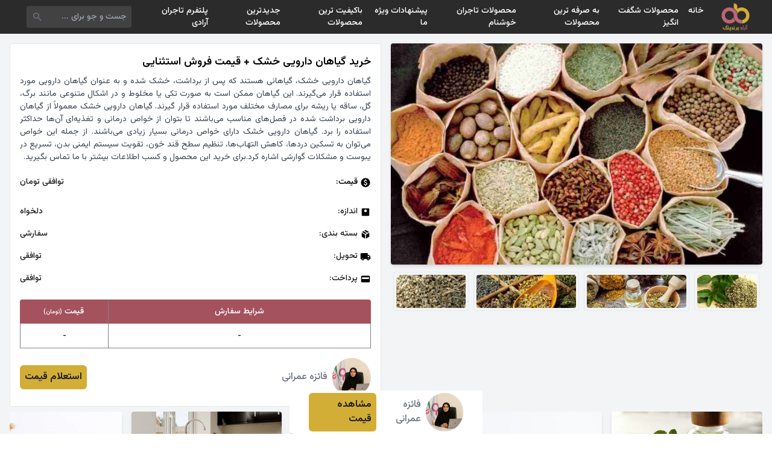

--- FILE ---
content_type: text/html; charset=UTF-8
request_url: https://shp.aradbranding.com/khryd-gyahan-daroyy-khshk-kymt-frosh-astthnayy
body_size: 17317
content:
<!DOCTYPE html>
<html lang="fa" dir="rtl">

<head>
    <meta charset="UTF-8">
    <meta name="viewport" content="width=device-width, initial-scale=1.0">
    <title>
        خرید گیاهان دارویی خشک + قیمت فروش استثنایی امروز ۳۰ دی    </title>
    <meta name="description" content="خرید گیاهان دارویی خشک + قیمت فروش استثنایی ، مقایسه قیمت خرید گیاهان دارویی خشک + قیمت فروش استثنایی ، لیست قیمت خرید گیاهان دارویی خشک + قیمت فروش استثنایی ، قیمت روز خرید گیاهان دارویی خشک + قیمت فروش استثنایی ، مشخصات فنی خرید گیاهان دارویی خشک + قیمت فروش استثنایی ، ارزانترین خرید گیاهان دارویی خشک + قیمت فروش استثنایی ، تخفیف های خرید گیاهان دارویی خشک + قیمت فروش استثنایی" />
    <link rel="canonical" href="https://shp.aradbranding.com/khryd-gyahan-daroyy-khshk-kymt-frosh-astthnayy" />
    <link rel="manifest" href="https://shp.aradbranding.com/manifest.json">
    <link rel="stylesheet" href="https://shp.aradbranding.com/css/fontstyle.css">
    <link rel="stylesheet" href="https://shp.aradbranding.com/frontEnd/all.min.css" />
    <link href="https://shp.aradbranding.com/frontEnd/image/icons/fav.png" rel="shortcut icon" type="image/png">
    <link href="https://shp.aradbranding.com/frontEnd/image/icons/fav.png" rel="apple-touch-icon">
    <meta name="google-site-verification" content="oTPswEeelQwt8zsM0O8SgOIo7-xqsof-W9njJrc_8DY" />
    <meta name="robots" content="index, follow, max-image-preview:large, max-snippet:-1, max-video-preview:-1" />
    <meta name="theme-color" content="#d3ae37" />
    <link rel="stylesheet" href="https://shp.aradbranding.com/css/frontstyle.css?v=1767442617">    <link rel="preload" as="style" href="https://shp.aradbranding.com/build/assets/app-0jfN4PPA.css" /><link rel="stylesheet" href="https://shp.aradbranding.com/build/assets/app-0jfN4PPA.css" />    
    
    <script type="application/ld+json">
    {
        "@context": "https://schema.org",
        "@type": "Organization",
        "name": "آراد برندینگ",
        "alternateName": "Arad Branding",
        "url": "https://shp.aradbranding.com",
        "logo": "https://shp.aradbranding.com/frontEnd/image/aradbrandingdark.jpg",
        "description": "تجارتخانه آنلاین خرید و فروش عمده کالا. بهترین قیمت‌های روز بازار، تنوع محصولات، و خدمات حرفه‌ای برای تجار و بازرگانان",
        "contactPoint": [
            {
                "@type": "ContactPoint",
                "telephone": "+98-991-205-8604",
                "contactType": "customer service",
                "availableLanguage": ["Persian", "fa"],
                "areaServed": "IR"
            },
            {
                "@type": "ContactPoint",
                "telephone": "+98-991-298-1406",
                "contactType": "sales",
                "availableLanguage": ["Persian", "fa"],
                "areaServed": "IR"
            }
        ],
        "address": {
            "@type": "PostalAddress",
            "addressCountry": "IR",
            "addressLocality": "تهران"
        },
        "sameAs": [
            "https://instagram.com/aradbranding",
            "https://t.me/aradbranding",
            "https://linkedin.com/company/aradbranding"
        ]
    }
    </script>

    
    <script type="application/ld+json">
    {
        "@context": "https://schema.org",
        "@type": "WebSite",
        "name": "آراد برندینگ",
        "url": "https://shp.aradbranding.com",
        "potentialAction": {
            "@type": "SearchAction",
            "target": {
                "@type": "EntryPoint",
                "urlTemplate": "https://shp.aradbranding.com/search?q={search_term_string}"
            },
            "query-input": "required name=search_term_string"
        }
    }
    </script>
    
        
        <script type="application/ld+json">
    {
        "@context": "https://schema.org/",
        "@type": "Product",
        "name": "خرید گیاهان دارویی خشک + قیمت فروش استثنایی",
        "image": {
            "@type": "ImageObject",
            "url": "https://shp.aradbranding.com/images/2024/03/1709795196_خشک-کن-گیاهان-دارویی (2).jpeg",
            "contentUrl": "https://shp.aradbranding.com/images/2024/03/1709795196_خشک-کن-گیاهان-دارویی (2).jpeg"
        },
        "description": "گیاهان دارویی خشک، گیاهانی هستند که پس از برداشت، خشک شده و به عنوان گیاهان دارویی مورد استفاده قرار می‌گیرند. این گیاهان ممکن است به صورت تکی یا مخلوط و در اشکال متنوعی مانند برگ، گل، ساقه یا ریشه برای مصارف مختلف مورد استفاده قرار گیرند. گیاهان دارویی خشک معمولاً از گیاهان دارویی برداشت شده در فصل‌های مناسب می‌باشند تا بتوان از خواص درمانی و تغذیه‌ای آن‌ها حداکثر استفاده را برد. گیاهان دارویی خشک دارای خواص درمانی بسیار زیادی می‌باشند. از جمله این خواص می‌توان به تسکین دردها، کاهش التهاب‌ها، تنظیم سطح قند خون، تقویت سیستم ایمنی بدن، تسریع در یبوست و مشکلات گوارشی اشاره کرد.برای خرید این محصول و کسب اطلاعات بیشتر با ما تماس بگیرید.",
        "sku": "3397",
        "url": "https://shp.aradbranding.com/khryd-gyahan-daroyy-khshk-kymt-frosh-astthnayy",
                "brand": {
            "@type": "Brand",
            "name": "فائزه عمرانی"
        },
                            }
    </script>

    
    <script type="application/ld+json">
    {
        "@context": "https://schema.org",
        "@type": "BreadcrumbList",
        "itemListElement": [
            {
                "@type": "ListItem",
                "position": 1,
                "name": "خانه",
                "item": "https://shp.aradbranding.com"
            }
                        ,
            {
                "@type": "ListItem",
                "position": 2,
                "name": "گیاه دارویی",
                "item": "https://shp.aradbranding.com/category/gyah-daroyy"
            }
                        ,
            {
                "@type": "ListItem",
                "position": 3,
                "name": "خرید گیاهان دارویی خشک + قیمت فروش استثنایی"
            }
        ]
    }
    </script>
</head>

<body>
        <!-- هدر -->
    <header class="w-full h-14 flex items-center bg-[#2b2b2b] fixed p-2 md:px-8 right-0 top-0 z-50">
        <!-- لوگو -->
        <a href="/" class="w-1/6 md:w-fit flex justify-center items-center">
            <img src="https://aradbranding.com/fa/assets/frontend/images/arad-logo.png" alt="logo" width="60"
                height="60" class="p-1">
        </a>

        <!-- منو دسکتاپ -->
        <div class="w-10/12 justify-start items-center px-4 hidden md:block">
            <ul class="flex text-sm font-medium text-white">
                <li class="p-2 hover:text-yellow-500">
                    <a rel="nofollow" href="https://shp.aradbranding.com">خانه</a>
                </li>


            </li>
            <li class="p-2 hover:text-yellow-500">
                <a rel="nofollow" href="https://shp.aradbranding.com/search?query=%D8%A7%D8%B3%D8%AA%D8%AB%D9%86%D8%A7%DB%8C%DB%8C">محصولات شگفت انگیز</a>
            </li>
            
                
                <li class="p-2 hover:text-yellow-500">
                    <a rel="nofollow" href="https://shp.aradbranding.com/search?query=%D8%A8%D9%87+%D8%B5%D8%B1%D9%81%D9%87">به صرفه ترین محصولات  </a>
                </li>
    
                <li class="p-2 hover:text-yellow-500">
                    <a rel="nofollow" href="https://shp.aradbranding.com/search?query=%D8%A8%D8%A7%D9%88%D8%B1+%D9%86%DA%A9%D8%B1%D8%AF%D9%86%DB%8C">محصولات تاجران خوشنام</a>
                </li>
    
                <li class="p-2 hover:text-yellow-500">
                    <a rel="nofollow" href="https://shp.aradbranding.com/search?query=%D9%88%DB%8C%DA%98%D9%87">پیشنهادات ویژه ما</a>
                </li>
    
                <li class="p-2 hover:text-yellow-500"><a rel="nofollow"
                        href="https://shp.aradbranding.com/search?query=%D8%A8%D8%A7%DA%A9%DB%8C%D9%81%DB%8C%D8%AA">باکیفیت ترین محصولات</a>
                </li>
    
    
                <li class="p-2 hover:text-yellow-500">
                    <a rel="nofollow" href="https://shp.aradbranding.com/search?query=%D8%AC%D8%AF%DB%8C%D8%AF">جدیدترین محصولات</a>
                </li>

                <li class="p-2 hover:text-yellow-500">
                    <a rel="nofollow" href="https://shp.aradbranding.com/consultant/login">پلتفرم تاجران آرادی</a>
                </li>
            </ul>
        </div>

        <!-- سرچ بار -->
        <div class="w-9/12 h-full flex md:w-2/12 items-center pr-2 pl-3">
            <form method="get" action="/search"
                class="w-full h-9 flex items-center bg-[#424242] rounded">
                <input type="text" id="search" name="query" placeholder="جست و جو برای ..."
                    class="w-full h-full items-center text-sm text-white p-2 bg-[#424242] rounded outline-none">
                <button type="submit" class="w-9 h-9 flex items-center px-2">
                    <svg xmlns="http://www.w3.org/2000/svg" height="24" viewBox="0 -960 960 960" width="24"
                        fill='#6b7280'>
                        <path
                            d="M384.035-336Q284-336 214-406t-70-170q0-100 70-170t170-70q100 0 170 70t70 170.035q0 40.381-12.5 76.173T577-434l214 214q11 11 11 25t-11 25q-11 11-25.5 11T740-170L526-383q-30 22-65.792 34.5T384.035-336ZM384-408q70 0 119-49t49-119q0-70-49-119t-119-49q-70 0-119 49t-49 119q0 70 49 119t119 49Z" />
                    </svg>
                </button>
            </form>
        </div>

        <!-- منو برگر -->
        <div class="w-1/12 md:w-5/12 flex md:hidden justify-end">
            <div class="menu-burger">
                <div class="burger-inner"></div>
            </div>
        </div>
    </header>

    <!-- منو موبایلی -->
    <div class="menu w-full bg-white p-4" style="z-index: 99">
        <ul class="w-full text-center text-sm font-medium text-black">
            <li class="p-2 hover:text-yellow-500 border-b border-gray-300 border-dashed">
                <a rel="nofollow" href="https://shp.aradbranding.com">خانه</a>
            </li>
             
            <li class="p-2 hover:text-yellow-500 border-b border-gray-300 border-dashed">
                <a rel="nofollow" href="https://shp.aradbranding.com/search?query=%D8%A7%D8%B3%D8%AA%D8%AB%D9%86%D8%A7%DB%8C%DB%8C">محصولات شگفت انگیز</a>
            </li>
            
            
            <li class="p-2 hover:text-yellow-500 border-b border-gray-300 border-dashed">
                <a rel="nofollow" href="https://shp.aradbranding.com/search?query=%D8%A8%D9%87+%D8%B5%D8%B1%D9%81%D9%87">به صرفه ترین محصولات  </a>
            </li>

            <li class="p-2 hover:text-yellow-500 border-b border-gray-300 border-dashed">
                <a rel="nofollow" href="https://shp.aradbranding.com/search?query=%D8%A8%D8%A7%D9%88%D8%B1+%D9%86%DA%A9%D8%B1%D8%AF%D9%86%DB%8C">محصولات تاجران خوشنام</a>
            </li>

            <li class="p-2 hover:text-yellow-500 border-b border-gray-300 border-dashed">
                <a rel="nofollow" href="https://shp.aradbranding.com/search?query=%D9%88%DB%8C%DA%98%D9%87">پیشنهادات ویژه ما</a>
            </li>

            <li class="p-2 hover:text-yellow-500 border-b border-gray-300 border-dashed"><a rel="nofollow"
                    href="https://shp.aradbranding.com/search?query=%D8%A8%D8%A7%DA%A9%DB%8C%D9%81%DB%8C%D8%AA">باکیفیت ترین محصولات</a>
            </li>


            <li class="p-2 hover:text-yellow-500 border-b border-gray-300 border-dashed">
                <a rel="nofollow" href="https://shp.aradbranding.com/search?query=%D8%AC%D8%AF%DB%8C%D8%AF">جدیدترین محصولات</a>
            </li>

            <li class="p-2 hover:text-yellow-500 border-b border-gray-300 border-dashed">
                <a rel="nofollow" href="https://shp.aradbranding.com/consultant/login">پلتفرم تاجران آرادی</a>
            </li>
        </ul>
    </div>

        
    <main role="main" class="min-h-screen bg-gray-100 mt-14 p-4">

        
        <article itemscope itemtype="https://schema.org/Product" class="w-full flex flex-wrap">
            
            <div class="w-full md:w-1/2 p-0 md:pl-2">
                
                <figure class="w-full h-[35vh] md:h-[51vh]" itemprop="image" itemscope itemtype="https://schema.org/ImageObject">
                    <img src="https://shp.aradbranding.com/images/2024/03/1709795196_خشک-کن-گیاهان-دارویی (2).jpeg" 
                         alt="خرید گیاهان دارویی خشک + قیمت فروش استثنایی" 
                         id="product_main_image"
                         itemprop="url contentUrl"
                         class="w-full h-full object-cover rounded shadow-md">
                    <meta itemprop="caption" content="خرید گیاهان دارویی خشک + قیمت فروش استثنایی">
                </figure>

                
                <nav aria-label="گالری تصاویر محصول" class="w-full h-[10vh] flex justify-center items-start mt-3 overflow-x-auto">
                                            <figure class="h-[90%] aspect-square border border-gray-200 rounded p-1 mx-1 cursor-pointer">
                            <img onclick="changeMainImage(this)" 
                                 src="https://shp.aradbranding.com/images/2024/03/1709795196_671015_497_11zon.jpg" 
                                 alt="تصویر 1 از خرید گیاهان دارویی خشک + قیمت فروش استثنایی"
                                 class="w-full h-full object-cover rounded" 
                                 loading="lazy" 
                                 decoding="async">
                        </figure>
                                            <figure class="h-[90%] aspect-square border border-gray-200 rounded p-1 mx-1 cursor-pointer">
                            <img onclick="changeMainImage(this)" 
                                 src="https://shp.aradbranding.com/images/2024/03/1709795196_16748265692163_11zon.jpg" 
                                 alt="تصویر 2 از خرید گیاهان دارویی خشک + قیمت فروش استثنایی"
                                 class="w-full h-full object-cover rounded" 
                                 loading="lazy" 
                                 decoding="async">
                        </figure>
                                            <figure class="h-[90%] aspect-square border border-gray-200 rounded p-1 mx-1 cursor-pointer">
                            <img onclick="changeMainImage(this)" 
                                 src="https://shp.aradbranding.com/images/2024/03/1709795196_mceu_32503325041674826454128_11zon.jpg" 
                                 alt="تصویر 3 از خرید گیاهان دارویی خشک + قیمت فروش استثنایی"
                                 class="w-full h-full object-cover rounded" 
                                 loading="lazy" 
                                 decoding="async">
                        </figure>
                                            <figure class="h-[90%] aspect-square border border-gray-200 rounded p-1 mx-1 cursor-pointer">
                            <img onclick="changeMainImage(this)" 
                                 src="https://shp.aradbranding.com/images/2024/03/1709795196_8db2b5be-9651-4de3-b3a1-9fe781232b74_11zon.jpg" 
                                 alt="تصویر 4 از خرید گیاهان دارویی خشک + قیمت فروش استثنایی"
                                 class="w-full h-full object-cover rounded" 
                                 loading="lazy" 
                                 decoding="async">
                        </figure>
                                    </nav>
            </div>

            
            <section class="w-full md:w-1/2 p-0 md:pr-2 md:m-0">
                <div class="w-full bg-white border border-gray-200 rounded p-4 mb-2">
                    
                    <header>
                        <h1 class="text-lg text-black font-semibold mb-2" itemprop="name">خرید گیاهان دارویی خشک + قیمت فروش استثنایی</h1>
                    </header>
                    <p class="text-[14px] text-gray-700 text-justify font-[400]" itemprop="description">گیاهان دارویی خشک، گیاهانی هستند که پس از برداشت، خشک شده و به عنوان گیاهان دارویی مورد استفاده قرار می‌گیرند. این گیاهان ممکن است به صورت تکی یا مخلوط و در اشکال متنوعی مانند برگ، گل، ساقه یا ریشه برای مصارف مختلف مورد استفاده قرار گیرند. گیاهان دارویی خشک معمولاً از گیاهان دارویی برداشت شده در فصل‌های مناسب می‌باشند تا بتوان از خواص درمانی و تغذیه‌ای آن‌ها حداکثر استفاده را برد. گیاهان دارویی خشک دارای خواص درمانی بسیار زیادی می‌باشند. از جمله این خواص می‌توان به تسکین دردها، کاهش التهاب‌ها، تنظیم سطح قند خون، تقویت سیستم ایمنی بدن، تسریع در یبوست و مشکلات گوارشی اشاره کرد.برای خرید این محصول و کسب اطلاعات بیشتر با ما تماس بگیرید.</p>
                    <meta itemprop="sku" content="3397">
                    <link itemprop="url" href="https://shp.aradbranding.com/khryd-gyahan-daroyy-khshk-kymt-frosh-astthnayy">


                    
                                        <div class="w-full flex mt-3 justify-between items-center border-gray-300 text-[14px] md:text-[14px] ext-aradFontDark py-2">
                        <div class="flex items-center">
                            <svg xmlns="http://www.w3.org/2000/svg" height="18" viewBox="0 -960 960 960" width="18" aria-hidden="true">
                                <path d="M444-200h70v-50q50-9 86-39t36-89q0-42-24-77t-96-61q-60-20-83-35t-23-41q0-26 18.5-41t53.5-15q32 0 50 15.5t26 38.5l64-26q-11-35-40.5-61T516-710v-50h-70v50q-50 11-78 44t-28 74q0 47 27.5 76t86.5 50q63 23 87.5 41t24.5 47q0 33-23.5 48.5T486-314q-33 0-58.5-20.5T390-396l-66 26q14 48 43.5 77.5T444-252v52Zm36 120q-83 0-156-31.5T197-197q-54-54-85.5-127T80-480q0-83 31.5-156T197-763q54-54 127-85.5T480-880q83 0 156 31.5T763-763q54 54 85.5 127T880-480q0 83-31.5 156T763-197q-54 54-127 85.5T480-80Z" />
                            </svg>
                            <p class="pr-1">قیمت:</p>
                        </div>
                        <span id="product-price" class="text-aradFontDark product-price">
                            توافقی  تومان                        </span>
                                            </div>


                    
                    <dl class="w-full mt-3">
                        
                        <div class="w-full flex justify-between items-center text-[14px] md:text-[14px] text-aradFontDark py-2">
                            <dt class="flex items-center">
                                <svg xmlns="http://www.w3.org/2000/svg" height="18" viewBox="0 -960 960 960" width="18" aria-hidden="true">
                                    <path d="M480-480q50 0 85-35t35-85q0-50-35-85t-85-35q-50 0-85 35t-35 85q0 50 35 85t85 35Zm-66-102q-8 0-13-5t-5-13q0-8 5-13t13-5q8 0 13 5t5 13q0 8-5 13t-13 5Zm66 0q-8 0-13-5t-5-13q0-8 5-13t13-5q8 0 13 5t5 13q0 8-5 13t-13 5Zm66 0q-8 0-13-5t-5-13q0-8 5-13t13-5q8 0 13 5t5 13q0 8-5 13t-13 5ZM216-144q-29.7 0-50.85-21.15Q144-186.3 144-216v-528q0-29.7 21.15-50.85Q186.3-816 216-816h528q29.7 0 50.85 21.15Q816-773.7 816-744v528q0 29.7-21.15 50.85Q773.7-144 744-144H216Z" />
                                </svg>
                                <span class="pr-1">اندازه:</span>
                            </dt>
                            <dd id="product-size" class="product-size">دلخواه</dd>
                        </div>
                        
                        
                        <div class="w-full flex justify-between items-center text-[14px] md:text-[14px] text-aradFontDark py-2">
                            <dt class="flex items-center">
                                <svg xmlns="http://www.w3.org/2000/svg" height="18" viewBox="0 -960 960 960" width="18" aria-hidden="true">
                                    <path d="M444-105v-354L144-632v312q0 20 9.5 36t26.5 26l264 153Zm72 0 264-153q17-10 26.5-26t9.5-36v-312L516-459v354Zm152-526 118-68-270-155q-17-10-36-10t-36 10l-81 47 305 176ZM480-522l117-67-307-177-117 68 307 176Z" />
                                </svg>
                                <span class="pr-1">بسته‌ بندی:</span>
                            </dt>
                            <dd class="text-aradFontDark">سفارشی</dd>
                        </div>

                        
                        <div class="w-full flex justify-between items-center text-[14px] md:text-[14px] text-aradFontDark py-2">
                            <dt class="flex items-center">
                                <svg xmlns="http://www.w3.org/2000/svg" height="18" viewBox="0 -960 960 960" width="18" aria-hidden="true">
                                    <path d="M240-160q-50 0-85-35t-35-85H40v-440q0-33 23.5-56.5T120-800h560v160h120l120 160v200h-80q0 50-35 85t-85 35q-50 0-85-35t-35-85H360q0 50-35 85t-85 35Zm0-80q17 0 28.5-11.5T280-280q0-17-11.5-28.5T240-320q-17 0-28.5 11.5T200-280q0 17 11.5 28.5T240-240Zm480 0q17 0 28.5-11.5T760-280q0-17-11.5-28.5T720-320q-17 0-28.5 11.5T680-280q0 17 11.5 28.5T720-240Zm-40-200h170l-90-120h-80v120Z" />
                                </svg>
                                <span class="pr-1">تحویل:</span>
                            </dt>
                            <dd class="text-aradFontDark">توافقی</dd>
                        </div>

                        
                        <div class="w-full flex justify-between items-center text-[14px] md:text-[14px] text-aradFontDark py-2">
                            <dt class="flex items-center">
                                <svg xmlns="http://www.w3.org/2000/svg" height="18" viewBox="0 -960 960 960" width="18" aria-hidden="true">
                                    <path d="M168-192q-29 0-50.5-21.5T96-264v-432q0-29 21.5-50.5T168-768h624q30 0 51 21.5t21 50.5v432q0 29-21 50.5T792-192H168Zm0-288h624v-144H168v144Z" />
                                </svg>
                                <span class="pr-1">پرداخت:</span>
                            </dt>
                            <dd class="text-aradFontDark">توافقی</dd>
                        </div>
                    </dl>

                    <table class="w-full mt-4 table-auto whitespace-no-wrap">
                        <thead>
                            <tr class="w-full flex">
                                <th
                                    class="w-9/12 h-10 flex justify-center items-center font-medium text-white text-[14px] bg-[#a5525f] rounded-tr border-l border-[#808080]">
                                    شرایط سفارش</th>
                                <th
                                    class="w-3/12 h-10 flex justify-center items-center font-medium text-white text-[14px] bg-[#a5525f] rounded-tl">
                                    قیمت <span class="text-[10px] mr-1"> (تومان)</span></th>
                            </tr>
                        </thead>
                        <tbody>
                                                            <tr class="w-full flex border border-t-0 border-[#808080] odd:bg-white even:bg-[#eee]">
                                    <td
                                        class="w-9/12 h-10 flex justify-center items-center text-[12px] text-black border-l border-[#808080]">
                                        -</td>
                                    <td class="w-3/12 h-10 flex justify-center items-center text-[12px] text-black"> -
                                    </td>
                                </tr>
                            

                        </tbody>
                    </table>

                    
                                                                <footer class="w-full flex justify-between items-center mt-4" itemprop="brand" itemscope itemtype="https://schema.org/Brand">
                            <div class="flex justify-center items-center gap-2">
                                <a href="https://shp.aradbranding.com/consultant/603"
                                    rel="noopener noreferrer nofollow">
                                    <img class="w-16 h-16 object-cover rounded-full"
                                        src="https://shp.aradbranding.com/images/consultant/1759905107_234 (1).jpg"
                                        alt="فائزه عمرانی" 
                                        itemprop="logo"
                                        loading="lazy" decoding="async">
                                </a>
                                <div class="text-right font-medium pr-2">
                                    <a href="https://shp.aradbranding.com/consultant/603"
                                        class="text-[16px] text-gray-500"
                                        itemprop="name">فائزه عمرانی</a>
                                </div>
                            </div>
                            <a class="bg-aradDirtyGold text-aradFontDark py-2 px-2 rounded-md font-bold"
                                href="https://shp.aradbranding.com/consultant/603">استعلام قیمت</a>
                        </footer>
                                    </div>
            </section>
        </article>



        
        <aside aria-label="محصولات مرتبط" class="w-full">
            <h2 class="sr-only">محصولات مشابه</h2>
            <!-- نمایش موبایل: Grid 2 ستونه -->
            <div class="grid grid-cols-2 gap-4 md:hidden">
                                    <div class="w-full">
                        <div class="w-full flex flex-col relative bg-white rounded shadow-md hover:shadow-lg transition-all">
                            <a href="https://shp.aradbranding.com/kymt-aark-naana-do-atyshh-khryd-baor-nkrdny" rel="noopener noreferrer nofollow">
                                <img src="https://shp.aradbranding.com/images/2024/11/1730799962_16680751357763.jpg" alt="قیمت عرق نعنا دو آتیشه + خرید باور نکردنی"
                                    class="w-full aspect-square rounded-t object-cover object-top">
                            </a>
                            <a href="https://shp.aradbranding.com/kymt-aark-naana-do-atyshh-khryd-baor-nkrdny" class="w-full font-medium p-2 text-right">
                                <h3 class="text-[14px] text-clip">قیمت عرق نعنا دو آتیشه + خرید باور نکردنی</h3>
                            </a>

                                                            <div class="w-full flex flex-wrap justify-center px-2 pb-1 rounded-md">
                                    <div class="w-full flex justify-center items-center pb-1">
                                        <a href="https://shp.aradbranding.com/kymt-aark-naana-do-atyshh-khryd-baor-nkrdny" rel="noopener noreferrer nofollow"
                                            class="w-full text-center bg-aradDirtyGold text-aradDark text-[12px] p-2 rounded-md">مشاهده قیمت</a>
                                    </div>
                                </div>
                                                        
                            
                            <div class="w-full flex justify-center items-center mb-2">
                                                                    <a href="https://shp.aradbranding.com/tag/aark-naana"
                                        class="text-[12px] md:text-[14px] text-gray-500 font-medium hover:text-aradPink transition-colors">
                                        عرق نعنا
                                    </a>
                                                            </div>
                        </div>
                    </div>
                                    <div class="w-full">
                        <div class="w-full flex flex-col relative bg-white rounded shadow-md hover:shadow-lg transition-all">
                            <a href="https://shp.aradbranding.com/kymt-angor-krmz-takstan-khryd-baor-nkrdny" rel="noopener noreferrer nofollow">
                                <img src="https://shp.aradbranding.com/images/2024/02/1708592969_9210990-preview.jpg" alt="قیمت انگور قرمز تاکستان + خرید باور نکردنی"
                                    class="w-full aspect-square rounded-t object-cover object-top">
                            </a>
                            <a href="https://shp.aradbranding.com/kymt-angor-krmz-takstan-khryd-baor-nkrdny" class="w-full font-medium p-2 text-right">
                                <h3 class="text-[14px] text-clip">قیمت انگور قرمز تاکستان + خرید باور نکردنی</h3>
                            </a>

                                                            <div class="w-full flex flex-wrap justify-center px-2 pb-1 rounded-md">
                                    <div class="w-full flex justify-center items-center pb-1">
                                        <a href="https://shp.aradbranding.com/kymt-angor-krmz-takstan-khryd-baor-nkrdny" rel="noopener noreferrer nofollow"
                                            class="w-full text-center bg-aradDirtyGold text-aradDark text-[12px] p-2 rounded-md">مشاهده قیمت</a>
                                    </div>
                                </div>
                                                        
                            
                            <div class="w-full flex justify-center items-center mb-2">
                                                                    <a href="https://shp.aradbranding.com/tag/انگور قرمز"
                                        class="text-[12px] md:text-[14px] text-gray-500 font-medium hover:text-aradPink transition-colors">
                                        انگور قرمز
                                    </a>
                                                            </div>
                        </div>
                    </div>
                                    <div class="w-full">
                        <div class="w-full flex flex-col relative bg-white rounded shadow-md hover:shadow-lg transition-all">
                            <a href="https://shp.aradbranding.com/frosh-snayaa-dsty-pth-krman-kymt-khryd-bh-srfh" rel="noopener noreferrer nofollow">
                                <img src="https://shp.aradbranding.com/images/2024/02/1708593893_IMG_20190203_165611-780x470 (1).jpg" alt="فروش صنایع دستی پته کرمان + قیمت خرید به صرفه"
                                    class="w-full aspect-square rounded-t object-cover object-top">
                            </a>
                            <a href="https://shp.aradbranding.com/frosh-snayaa-dsty-pth-krman-kymt-khryd-bh-srfh" class="w-full font-medium p-2 text-right">
                                <h3 class="text-[14px] text-clip">فروش صنایع دستی پته کرمان + قیمت خرید به صرفه</h3>
                            </a>

                                                            <div class="w-full flex flex-wrap justify-center px-2 pb-1 rounded-md">
                                    <div class="w-full flex justify-center items-center pb-1">
                                        <a href="https://shp.aradbranding.com/frosh-snayaa-dsty-pth-krman-kymt-khryd-bh-srfh" rel="noopener noreferrer nofollow"
                                            class="w-full text-center bg-aradDirtyGold text-aradDark text-[12px] p-2 rounded-md">مشاهده قیمت</a>
                                    </div>
                                </div>
                                                        
                            
                            <div class="w-full flex justify-center items-center mb-2">
                                                                    <a href="https://shp.aradbranding.com/tag/snayaa-dsty"
                                        class="text-[12px] md:text-[14px] text-gray-500 font-medium hover:text-aradPink transition-colors">
                                        صنایع دستی
                                    </a>
                                                            </div>
                        </div>
                    </div>
                                    <div class="w-full">
                        <div class="w-full flex flex-col relative bg-white rounded shadow-md hover:shadow-lg transition-all">
                            <a href="https://shp.aradbranding.com/kymt-khryd-granyt-sfyd-gl-pnbh-ay-frosh-oyzhh" rel="noopener noreferrer nofollow">
                                <img src="https://shp.aradbranding.com/images/2024/02/1708594864_سنگ-گرانیت-سفید-نطنز-برای-روی-کابینت.jpg" alt="قیمت خرید گرانیت سفید گل پنبه ای + فروش ویژه"
                                    class="w-full aspect-square rounded-t object-cover object-top">
                            </a>
                            <a href="https://shp.aradbranding.com/kymt-khryd-granyt-sfyd-gl-pnbh-ay-frosh-oyzhh" class="w-full font-medium p-2 text-right">
                                <h3 class="text-[14px] text-clip">قیمت خرید گرانیت سفید گل پنبه ای + فروش ویژه</h3>
                            </a>

                                                            <div class="w-full flex flex-wrap justify-center px-2 pb-1 rounded-md">
                                    <div class="w-full flex justify-center items-center pb-1">
                                        <a href="https://shp.aradbranding.com/kymt-khryd-granyt-sfyd-gl-pnbh-ay-frosh-oyzhh" rel="noopener noreferrer nofollow"
                                            class="w-full text-center bg-aradDirtyGold text-aradDark text-[12px] p-2 rounded-md">مشاهده قیمت</a>
                                    </div>
                                </div>
                                                        
                            
                            <div class="w-full flex justify-center items-center mb-2">
                                                                    <a href="https://shp.aradbranding.com/tag/sng-granyt"
                                        class="text-[12px] md:text-[14px] text-gray-500 font-medium hover:text-aradPink transition-colors">
                                        سنگ گرانیت
                                    </a>
                                                            </div>
                        </div>
                    </div>
                                    <div class="w-full">
                        <div class="w-full flex flex-col relative bg-white rounded shadow-md hover:shadow-lg transition-all">
                            <a href="https://shp.aradbranding.com/frosh-dmpayy-tby-dkhtranh-kymt-khryd-bh-srfh" rel="noopener noreferrer nofollow">
                                <img src="https://shp.aradbranding.com/images/2024/02/1708599895_560x560.webp" alt="فروش دمپایی طبی دخترانه+ قیمت خرید به صرفه"
                                    class="w-full aspect-square rounded-t object-cover object-top">
                            </a>
                            <a href="https://shp.aradbranding.com/frosh-dmpayy-tby-dkhtranh-kymt-khryd-bh-srfh" class="w-full font-medium p-2 text-right">
                                <h3 class="text-[14px] text-clip">فروش دمپایی طبی دخترانه+ قیمت خرید به صرفه</h3>
                            </a>

                                                            <div class="w-full flex flex-wrap justify-center px-2 pb-1 rounded-md">
                                    <div class="w-full flex justify-center items-center pb-1">
                                        <a href="https://shp.aradbranding.com/frosh-dmpayy-tby-dkhtranh-kymt-khryd-bh-srfh" rel="noopener noreferrer nofollow"
                                            class="w-full text-center bg-aradDirtyGold text-aradDark text-[12px] p-2 rounded-md">مشاهده قیمت</a>
                                    </div>
                                </div>
                                                        
                            
                            <div class="w-full flex justify-center items-center mb-2">
                                                                    <a href="https://shp.aradbranding.com/tag/دمپایی طبی"
                                        class="text-[12px] md:text-[14px] text-gray-500 font-medium hover:text-aradPink transition-colors">
                                        دمپایی طبی
                                    </a>
                                                            </div>
                        </div>
                    </div>
                                    <div class="w-full">
                        <div class="w-full flex flex-col relative bg-white rounded shadow-md hover:shadow-lg transition-all">
                            <a href="https://shp.aradbranding.com/kymt-syb-zrd-mraghh-ba-kyfyt-arzan-khryd-aamdh" rel="noopener noreferrer nofollow">
                                <img src="https://shp.aradbranding.com/images/2024/02/1708602197_b54dc14d-f8cd-48f0-8a39-1248d8c4d2fa.jpg" alt="قیمت سیب زرد مراغه با کیفیت ارزان + خرید عمده"
                                    class="w-full aspect-square rounded-t object-cover object-top">
                            </a>
                            <a href="https://shp.aradbranding.com/kymt-syb-zrd-mraghh-ba-kyfyt-arzan-khryd-aamdh" class="w-full font-medium p-2 text-right">
                                <h3 class="text-[14px] text-clip">قیمت سیب زرد مراغه با کیفیت ارزان + خرید عمده</h3>
                            </a>

                                                            <div class="w-full flex flex-wrap justify-center px-2 pb-1 rounded-md">
                                    <div class="w-full flex justify-center items-center pb-1">
                                        <a href="https://shp.aradbranding.com/kymt-syb-zrd-mraghh-ba-kyfyt-arzan-khryd-aamdh" rel="noopener noreferrer nofollow"
                                            class="w-full text-center bg-aradDirtyGold text-aradDark text-[12px] p-2 rounded-md">مشاهده قیمت</a>
                                    </div>
                                </div>
                                                        
                            
                            <div class="w-full flex justify-center items-center mb-2">
                                                                    <a href="https://shp.aradbranding.com/tag/سیب زرد"
                                        class="text-[12px] md:text-[14px] text-gray-500 font-medium hover:text-aradPink transition-colors">
                                        سیب زرد
                                    </a>
                                                            </div>
                        </div>
                    </div>
                                    <div class="w-full">
                        <div class="w-full flex flex-col relative bg-white rounded shadow-md hover:shadow-lg transition-all">
                            <a href="https://shp.aradbranding.com/kymt-khryd-zrshk-syah-kohy-aamdh-bh-srfh-o-arzan" rel="noopener noreferrer nofollow">
                                <img src="https://shp.aradbranding.com/images/2024/02/1708604162_20240222_154543_688929917.jpg" alt="قیمت خرید زرشک سیاه کوهی عمده به صرفه و ارزان"
                                    class="w-full aspect-square rounded-t object-cover object-top">
                            </a>
                            <a href="https://shp.aradbranding.com/kymt-khryd-zrshk-syah-kohy-aamdh-bh-srfh-o-arzan" class="w-full font-medium p-2 text-right">
                                <h3 class="text-[14px] text-clip">قیمت خرید زرشک سیاه کوهی عمده به صرفه و ارزان</h3>
                            </a>

                                                            <div class="w-full flex flex-wrap justify-center px-2 pb-1 rounded-md">
                                    <div class="w-full flex justify-center items-center pb-1">
                                        <a href="https://shp.aradbranding.com/kymt-khryd-zrshk-syah-kohy-aamdh-bh-srfh-o-arzan" rel="noopener noreferrer nofollow"
                                            class="w-full text-center bg-aradDirtyGold text-aradDark text-[12px] p-2 rounded-md">مشاهده قیمت</a>
                                    </div>
                                </div>
                                                        
                            
                            <div class="w-full flex justify-center items-center mb-2">
                                                                    <a href="https://shp.aradbranding.com/tag/زرشک سیاه"
                                        class="text-[12px] md:text-[14px] text-gray-500 font-medium hover:text-aradPink transition-colors">
                                        زرشک سیاه
                                    </a>
                                                            </div>
                        </div>
                    </div>
                                    <div class="w-full">
                        <div class="w-full flex flex-col relative bg-white rounded shadow-md hover:shadow-lg transition-all">
                            <a href="https://shp.aradbranding.com/khryd-o-kymt-tot-frngy-khshk-pfky-frosh-aamdh" rel="noopener noreferrer nofollow">
                                <img src="https://shp.aradbranding.com/images/2024/02/1708604969_web-1677164155941-147323116-a0MJTONqiuk6QjRgFe68Fy5Zth0z9yMNMybHILvX.jpg" alt="خرید و قیمت توت فرنگی خشک پفکی + فروش عمده"
                                    class="w-full aspect-square rounded-t object-cover object-top">
                            </a>
                            <a href="https://shp.aradbranding.com/khryd-o-kymt-tot-frngy-khshk-pfky-frosh-aamdh" class="w-full font-medium p-2 text-right">
                                <h3 class="text-[14px] text-clip">خرید و قیمت توت فرنگی خشک پفکی + فروش عمده</h3>
                            </a>

                                                            <div class="w-full flex flex-wrap justify-center px-2 pb-1 rounded-md">
                                    <div class="w-full flex justify-center items-center pb-1">
                                        <a href="https://shp.aradbranding.com/khryd-o-kymt-tot-frngy-khshk-pfky-frosh-aamdh" rel="noopener noreferrer nofollow"
                                            class="w-full text-center bg-aradDirtyGold text-aradDark text-[12px] p-2 rounded-md">مشاهده قیمت</a>
                                    </div>
                                </div>
                                                        
                            
                            <div class="w-full flex justify-center items-center mb-2">
                                                                    <a href="https://shp.aradbranding.com/tag/tot-frngy-khshk"
                                        class="text-[12px] md:text-[14px] text-gray-500 font-medium hover:text-aradPink transition-colors">
                                        توت فرنگی خشک
                                    </a>
                                                            </div>
                        </div>
                    </div>
                                    <div class="w-full">
                        <div class="w-full flex flex-col relative bg-white rounded shadow-md hover:shadow-lg transition-all">
                            <a href="https://shp.aradbranding.com/khryd-o-kymt-knsro-sbzygat-mkhlot-frosh-aamdh" rel="noopener noreferrer nofollow">
                                <img src="https://shp.aradbranding.com/images/2024/02/1708609347_0141 (1).jpg" alt="خرید و قیمت کنسرو سبزیجات مخلوط + فروش عمده"
                                    class="w-full aspect-square rounded-t object-cover object-top">
                            </a>
                            <a href="https://shp.aradbranding.com/khryd-o-kymt-knsro-sbzygat-mkhlot-frosh-aamdh" class="w-full font-medium p-2 text-right">
                                <h3 class="text-[14px] text-clip">خرید و قیمت کنسرو سبزیجات مخلوط + فروش عمده</h3>
                            </a>

                                                            <div class="w-full flex flex-wrap justify-center px-2 pb-1 rounded-md">
                                    <div class="w-full flex justify-center items-center pb-1">
                                        <a href="https://shp.aradbranding.com/khryd-o-kymt-knsro-sbzygat-mkhlot-frosh-aamdh" rel="noopener noreferrer nofollow"
                                            class="w-full text-center bg-aradDirtyGold text-aradDark text-[12px] p-2 rounded-md">مشاهده قیمت</a>
                                    </div>
                                </div>
                                                        
                            
                            <div class="w-full flex justify-center items-center mb-2">
                                                                    <a href="https://shp.aradbranding.com/tag/کنسرو سبزیجات"
                                        class="text-[12px] md:text-[14px] text-gray-500 font-medium hover:text-aradPink transition-colors">
                                        کنسرو سبزیجات
                                    </a>
                                                            </div>
                        </div>
                    </div>
                                    <div class="w-full">
                        <div class="w-full flex flex-col relative bg-white rounded shadow-md hover:shadow-lg transition-all">
                            <a href="https://shp.aradbranding.com/khryd-sfrh-ykbar-msrf-sfyd-kymt-frosh-astthnayy" rel="noopener noreferrer nofollow">
                                <img src="https://shp.aradbranding.com/images/2024/02/1708609788_17064312735309.jpg" alt="خرید سفره یکبار مصرف سفید + قیمت فروش استثنایی"
                                    class="w-full aspect-square rounded-t object-cover object-top">
                            </a>
                            <a href="https://shp.aradbranding.com/khryd-sfrh-ykbar-msrf-sfyd-kymt-frosh-astthnayy" class="w-full font-medium p-2 text-right">
                                <h3 class="text-[14px] text-clip">خرید سفره یکبار مصرف سفید + قیمت فروش استثنایی</h3>
                            </a>

                                                            <div class="w-full flex flex-wrap justify-center px-2 pb-1 rounded-md">
                                    <div class="w-full flex justify-center items-center pb-1">
                                        <a href="https://shp.aradbranding.com/khryd-sfrh-ykbar-msrf-sfyd-kymt-frosh-astthnayy" rel="noopener noreferrer nofollow"
                                            class="w-full text-center bg-aradDirtyGold text-aradDark text-[12px] p-2 rounded-md">مشاهده قیمت</a>
                                    </div>
                                </div>
                                                        
                            
                            <div class="w-full flex justify-center items-center mb-2">
                                                                    <a href="https://shp.aradbranding.com/tag/سفره یکبار مصرف"
                                        class="text-[12px] md:text-[14px] text-gray-500 font-medium hover:text-aradPink transition-colors">
                                        سفره یکبار مصرف
                                    </a>
                                                            </div>
                        </div>
                    </div>
                                    <div class="w-full">
                        <div class="w-full flex flex-col relative bg-white rounded shadow-md hover:shadow-lg transition-all">
                            <a href="https://shp.aradbranding.com/kymt-khryd-tghyzat-pzshky-pars-rsht-ba-frosh-aamdh" rel="noopener noreferrer nofollow">
                                <img src="https://shp.aradbranding.com/images/2025/07/1753967337_تجهیزات-پزشکی-کرج.jpg" alt="قیمت خرید تجهیزات پزشکی  با فروش عمده"
                                    class="w-full aspect-square rounded-t object-cover object-top">
                            </a>
                            <a href="https://shp.aradbranding.com/kymt-khryd-tghyzat-pzshky-pars-rsht-ba-frosh-aamdh" class="w-full font-medium p-2 text-right">
                                <h3 class="text-[14px] text-clip">قیمت خرید تجهیزات پزشکی  با فروش عمده</h3>
                            </a>

                                                            <div class="w-full flex flex-wrap justify-center px-2 pb-1 rounded-md">
                                    <div class="w-full flex justify-center items-center pb-1">
                                        <a href="https://shp.aradbranding.com/kymt-khryd-tghyzat-pzshky-pars-rsht-ba-frosh-aamdh" rel="noopener noreferrer nofollow"
                                            class="w-full text-center bg-aradDirtyGold text-aradDark text-[12px] p-2 rounded-md">مشاهده قیمت</a>
                                    </div>
                                </div>
                                                        
                            
                            <div class="w-full flex justify-center items-center mb-2">
                                                                    <a href="https://shp.aradbranding.com/tag/tghyzat-pzshky"
                                        class="text-[12px] md:text-[14px] text-gray-500 font-medium hover:text-aradPink transition-colors">
                                        تجهیزات پزشکی
                                    </a>
                                                            </div>
                        </div>
                    </div>
                                    <div class="w-full">
                        <div class="w-full flex flex-col relative bg-white rounded shadow-md hover:shadow-lg transition-all">
                            <a href="https://shp.aradbranding.com/khryd-zrshk-aaala-kyloyy-kymt-frosh-astthnayy" rel="noopener noreferrer nofollow">
                                <img src="https://shp.aradbranding.com/images/2024/02/1708631945_1 (1).jpg" alt="خرید زرشک اعلا کیلویی + قیمت فروش استثنایی"
                                    class="w-full aspect-square rounded-t object-cover object-top">
                            </a>
                            <a href="https://shp.aradbranding.com/khryd-zrshk-aaala-kyloyy-kymt-frosh-astthnayy" class="w-full font-medium p-2 text-right">
                                <h3 class="text-[14px] text-clip">خرید زرشک اعلا کیلویی + قیمت فروش استثنایی</h3>
                            </a>

                                                            <div class="w-full flex flex-wrap justify-center px-2 pb-1 rounded-md">
                                    <div class="w-full flex justify-center items-center pb-1">
                                        <a href="https://shp.aradbranding.com/khryd-zrshk-aaala-kyloyy-kymt-frosh-astthnayy" rel="noopener noreferrer nofollow"
                                            class="w-full text-center bg-aradDirtyGold text-aradDark text-[12px] p-2 rounded-md">مشاهده قیمت</a>
                                    </div>
                                </div>
                                                        
                            
                            <div class="w-full flex justify-center items-center mb-2">
                                                                    <a href="https://shp.aradbranding.com/tag/زرشک اعلا"
                                        class="text-[12px] md:text-[14px] text-gray-500 font-medium hover:text-aradPink transition-colors">
                                        زرشک اعلا
                                    </a>
                                                            </div>
                        </div>
                    </div>
                                    <div class="w-full">
                        <div class="w-full flex flex-col relative bg-white rounded shadow-md hover:shadow-lg transition-all">
                            <a href="https://shp.aradbranding.com/khryd-o-frosh-aasl-knar-astan-fars-ba-shrayt-fok-alaaadh" rel="noopener noreferrer nofollow">
                                <img src="https://shp.aradbranding.com/images/2024/02/1708632465_2-min.jpg" alt="خرید و فروش عسل کنار استان فارس با شرایط فوق العاده"
                                    class="w-full aspect-square rounded-t object-cover object-top">
                            </a>
                            <a href="https://shp.aradbranding.com/khryd-o-frosh-aasl-knar-astan-fars-ba-shrayt-fok-alaaadh" class="w-full font-medium p-2 text-right">
                                <h3 class="text-[14px] text-clip">خرید و فروش عسل کنار استان فارس با شرایط فوق العاده</h3>
                            </a>

                                                            <div class="w-full flex flex-wrap justify-center px-2 pb-1 rounded-md">
                                    <div class="w-full flex justify-center items-center pb-1">
                                        <a href="https://shp.aradbranding.com/khryd-o-frosh-aasl-knar-astan-fars-ba-shrayt-fok-alaaadh" rel="noopener noreferrer nofollow"
                                            class="w-full text-center bg-aradDirtyGold text-aradDark text-[12px] p-2 rounded-md">مشاهده قیمت</a>
                                    </div>
                                </div>
                                                        
                            
                            <div class="w-full flex justify-center items-center mb-2">
                                                                    <a href="https://shp.aradbranding.com/tag/عسل کنار"
                                        class="text-[12px] md:text-[14px] text-gray-500 font-medium hover:text-aradPink transition-colors">
                                        عسل کنار
                                    </a>
                                                            </div>
                        </div>
                    </div>
                                    <div class="w-full">
                        <div class="w-full flex flex-col relative bg-white rounded shadow-md hover:shadow-lg transition-all">
                            <a href="https://shp.aradbranding.com/kymt-lobya-chyty-tazh-shmal-ba-kyfyt-arzan-khryd-aamdh" rel="noopener noreferrer nofollow">
                                <img src="https://shp.aradbranding.com/images/2024/02/1708632862_16820826106835_11zon (1).jpg" alt="قیمت لوبیا چیتی تازه شمال با کیفیت ارزان + خرید عمده"
                                    class="w-full aspect-square rounded-t object-cover object-top">
                            </a>
                            <a href="https://shp.aradbranding.com/kymt-lobya-chyty-tazh-shmal-ba-kyfyt-arzan-khryd-aamdh" class="w-full font-medium p-2 text-right">
                                <h3 class="text-[14px] text-clip">قیمت لوبیا چیتی تازه شمال با کیفیت ارزان + خرید عمده</h3>
                            </a>

                                                            <div class="w-full flex flex-wrap justify-center px-2 pb-1 rounded-md">
                                    <div class="w-full flex justify-center items-center pb-1">
                                        <a href="https://shp.aradbranding.com/kymt-lobya-chyty-tazh-shmal-ba-kyfyt-arzan-khryd-aamdh" rel="noopener noreferrer nofollow"
                                            class="w-full text-center bg-aradDirtyGold text-aradDark text-[12px] p-2 rounded-md">مشاهده قیمت</a>
                                    </div>
                                </div>
                                                        
                            
                            <div class="w-full flex justify-center items-center mb-2">
                                                                    <a href="https://shp.aradbranding.com/tag/لوبیا چیتی"
                                        class="text-[12px] md:text-[14px] text-gray-500 font-medium hover:text-aradPink transition-colors">
                                        لوبیا چیتی
                                    </a>
                                                            </div>
                        </div>
                    </div>
                                    <div class="w-full">
                        <div class="w-full flex flex-col relative bg-white rounded shadow-md hover:shadow-lg transition-all">
                            <a href="https://shp.aradbranding.com/frosh-granol-shfaf-ply-propyln-kymt-khryd-bh-srfh" rel="noopener noreferrer nofollow">
                                <img src="https://shp.aradbranding.com/images/2024/02/1708633644_2.jpg" alt="فروش گرانول شفاف پلی پروپیلن + قیمت خرید به صرفه"
                                    class="w-full aspect-square rounded-t object-cover object-top">
                            </a>
                            <a href="https://shp.aradbranding.com/frosh-granol-shfaf-ply-propyln-kymt-khryd-bh-srfh" class="w-full font-medium p-2 text-right">
                                <h3 class="text-[14px] text-clip">فروش گرانول شفاف پلی پروپیلن + قیمت خرید به صرفه</h3>
                            </a>

                                                            <div class="w-full flex flex-wrap justify-center px-2 pb-1 rounded-md">
                                    <div class="w-full flex justify-center items-center pb-1">
                                        <a href="https://shp.aradbranding.com/frosh-granol-shfaf-ply-propyln-kymt-khryd-bh-srfh" rel="noopener noreferrer nofollow"
                                            class="w-full text-center bg-aradDirtyGold text-aradDark text-[12px] p-2 rounded-md">مشاهده قیمت</a>
                                    </div>
                                </div>
                                                        
                            
                            <div class="w-full flex justify-center items-center mb-2">
                                                                    <a href="https://shp.aradbranding.com/tag/گرانول شفاف"
                                        class="text-[12px] md:text-[14px] text-gray-500 font-medium hover:text-aradPink transition-colors">
                                        گرانول شفاف
                                    </a>
                                                            </div>
                        </div>
                    </div>
                                    <div class="w-full">
                        <div class="w-full flex flex-col relative bg-white rounded shadow-md hover:shadow-lg transition-all">
                            <a href="https://shp.aradbranding.com/kymt-khryd-podr-lbasshoyy-saftln-kyloyy-ba-frosh-aamdh" rel="noopener noreferrer nofollow">
                                <img src="https://shp.aradbranding.com/images/2024/04/7_11zon.jpg" alt="قیمت خرید پودر لباسشویی سافتلن ۳ کیلویی با فروش عمده"
                                    class="w-full aspect-square rounded-t object-cover object-top">
                            </a>
                            <a href="https://shp.aradbranding.com/kymt-khryd-podr-lbasshoyy-saftln-kyloyy-ba-frosh-aamdh" class="w-full font-medium p-2 text-right">
                                <h3 class="text-[14px] text-clip">قیمت خرید پودر لباسشویی سافتلن ۳ کیلویی با فروش عمده</h3>
                            </a>

                                                            <div class="w-full flex flex-wrap justify-center px-2 pb-1 rounded-md">
                                    <div class="w-full flex justify-center items-center pb-1">
                                        <a href="https://shp.aradbranding.com/kymt-khryd-podr-lbasshoyy-saftln-kyloyy-ba-frosh-aamdh" rel="noopener noreferrer nofollow"
                                            class="w-full text-center bg-aradDirtyGold text-aradDark text-[12px] p-2 rounded-md">مشاهده قیمت</a>
                                    </div>
                                </div>
                                                        
                            
                            <div class="w-full flex justify-center items-center mb-2">
                                                                    <a href="https://shp.aradbranding.com/tag/podr-lbasshoyy"
                                        class="text-[12px] md:text-[14px] text-gray-500 font-medium hover:text-aradPink transition-colors">
                                        پودر لباسشویی
                                    </a>
                                                            </div>
                        </div>
                    </div>
                                    <div class="w-full">
                        <div class="w-full flex flex-col relative bg-white rounded shadow-md hover:shadow-lg transition-all">
                            <a href="https://shp.aradbranding.com/khryd-myz-nahar-khory-grd-choby-kymt-frosh-astthnayy" rel="noopener noreferrer nofollow">
                                <img src="https://shp.aradbranding.com/images/2024/02/1708634912_ming-shaker-round-table-by-becker-1_11zon.jpg" alt="خرید میز ناهار خوری گرد چوبی + قیمت فروش استثنایی"
                                    class="w-full aspect-square rounded-t object-cover object-top">
                            </a>
                            <a href="https://shp.aradbranding.com/khryd-myz-nahar-khory-grd-choby-kymt-frosh-astthnayy" class="w-full font-medium p-2 text-right">
                                <h3 class="text-[14px] text-clip">خرید میز ناهار خوری گرد چوبی + قیمت فروش استثنایی</h3>
                            </a>

                                                            <div class="w-full flex flex-wrap justify-center px-2 pb-1 rounded-md">
                                    <div class="w-full flex justify-center items-center pb-1">
                                        <a href="https://shp.aradbranding.com/khryd-myz-nahar-khory-grd-choby-kymt-frosh-astthnayy" rel="noopener noreferrer nofollow"
                                            class="w-full text-center bg-aradDirtyGold text-aradDark text-[12px] p-2 rounded-md">مشاهده قیمت</a>
                                    </div>
                                </div>
                                                        
                            
                            <div class="w-full flex justify-center items-center mb-2">
                                                                    <a href="https://shp.aradbranding.com/tag/myz-naharkhory"
                                        class="text-[12px] md:text-[14px] text-gray-500 font-medium hover:text-aradPink transition-colors">
                                        میز ناهارخوری
                                    </a>
                                                            </div>
                        </div>
                    </div>
                                    <div class="w-full">
                        <div class="w-full flex flex-col relative bg-white rounded shadow-md hover:shadow-lg transition-all">
                            <a href="https://shp.aradbranding.com/khryd-o-frosh-loashk-anar-khangy-ba-shrayt-fok-alaaadh" rel="noopener noreferrer nofollow">
                                <img src="https://shp.aradbranding.com/images/2024/02/1708636393_4.jpg" alt="خرید و فروش لواشک انار خانگی با شرایط فوق العاده"
                                    class="w-full aspect-square rounded-t object-cover object-top">
                            </a>
                            <a href="https://shp.aradbranding.com/khryd-o-frosh-loashk-anar-khangy-ba-shrayt-fok-alaaadh" class="w-full font-medium p-2 text-right">
                                <h3 class="text-[14px] text-clip">خرید و فروش لواشک انار خانگی با شرایط فوق العاده</h3>
                            </a>

                                                            <div class="w-full flex flex-wrap justify-center px-2 pb-1 rounded-md">
                                    <div class="w-full flex justify-center items-center pb-1">
                                        <a href="https://shp.aradbranding.com/khryd-o-frosh-loashk-anar-khangy-ba-shrayt-fok-alaaadh" rel="noopener noreferrer nofollow"
                                            class="w-full text-center bg-aradDirtyGold text-aradDark text-[12px] p-2 rounded-md">مشاهده قیمت</a>
                                    </div>
                                </div>
                                                        
                            
                            <div class="w-full flex justify-center items-center mb-2">
                                                                    <a href="https://shp.aradbranding.com/tag/لواشک انار"
                                        class="text-[12px] md:text-[14px] text-gray-500 font-medium hover:text-aradPink transition-colors">
                                        لواشک انار
                                    </a>
                                                            </div>
                        </div>
                    </div>
                                    <div class="w-full">
                        <div class="w-full flex flex-col relative bg-white rounded shadow-md hover:shadow-lg transition-all">
                            <a href="https://shp.aradbranding.com/kymt-zrshk-pfky-mshhd-khryd-baor-nkrdny" rel="noopener noreferrer nofollow">
                                <img src="https://shp.aradbranding.com/images/2024/02/خواص-زرشک-و-زعفران.jpg" alt="قیمت زرشک پفکی مشهد + خرید باور نکردنی"
                                    class="w-full aspect-square rounded-t object-cover object-top">
                            </a>
                            <a href="https://shp.aradbranding.com/kymt-zrshk-pfky-mshhd-khryd-baor-nkrdny" class="w-full font-medium p-2 text-right">
                                <h3 class="text-[14px] text-clip">قیمت زرشک پفکی مشهد + خرید باور نکردنی</h3>
                            </a>

                                                            <div class="w-full flex flex-wrap justify-center px-2 pb-1 rounded-md">
                                    <div class="w-full flex justify-center items-center pb-1">
                                        <a href="https://shp.aradbranding.com/kymt-zrshk-pfky-mshhd-khryd-baor-nkrdny" rel="noopener noreferrer nofollow"
                                            class="w-full text-center bg-aradDirtyGold text-aradDark text-[12px] p-2 rounded-md">مشاهده قیمت</a>
                                    </div>
                                </div>
                                                        
                            
                            <div class="w-full flex justify-center items-center mb-2">
                                                                    <a href="https://shp.aradbranding.com/tag/زرشک پفکی"
                                        class="text-[12px] md:text-[14px] text-gray-500 font-medium hover:text-aradPink transition-colors">
                                        زرشک پفکی
                                    </a>
                                                            </div>
                        </div>
                    </div>
                                    <div class="w-full">
                        <div class="w-full flex flex-col relative bg-white rounded shadow-md hover:shadow-lg transition-all">
                            <a href="https://shp.aradbranding.com/kymt-khryd-gyah-aloyh-ora-khoraky-frosh-oyzhh" rel="noopener noreferrer nofollow">
                                <img src="https://shp.aradbranding.com/images/2024/02/1708636825_9311383_720.jpg" alt="قیمت خرید گیاه آلوئه ورا خوراکی + فروش ویژه"
                                    class="w-full aspect-square rounded-t object-cover object-top">
                            </a>
                            <a href="https://shp.aradbranding.com/kymt-khryd-gyah-aloyh-ora-khoraky-frosh-oyzhh" class="w-full font-medium p-2 text-right">
                                <h3 class="text-[14px] text-clip">قیمت خرید گیاه آلوئه ورا خوراکی + فروش ویژه</h3>
                            </a>

                                                            <div class="w-full flex flex-wrap justify-center px-2 pb-1 rounded-md">
                                    <div class="w-full flex justify-center items-center pb-1">
                                        <a href="https://shp.aradbranding.com/kymt-khryd-gyah-aloyh-ora-khoraky-frosh-oyzhh" rel="noopener noreferrer nofollow"
                                            class="w-full text-center bg-aradDirtyGold text-aradDark text-[12px] p-2 rounded-md">مشاهده قیمت</a>
                                    </div>
                                </div>
                                                        
                            
                            <div class="w-full flex justify-center items-center mb-2">
                                                                    <a href="https://shp.aradbranding.com/tag/گیاه آلوئه ورا"
                                        class="text-[12px] md:text-[14px] text-gray-500 font-medium hover:text-aradPink transition-colors">
                                        گیاه آلوئه ورا
                                    </a>
                                                            </div>
                        </div>
                    </div>
                                    <div class="w-full">
                        <div class="w-full flex flex-col relative bg-white rounded shadow-md hover:shadow-lg transition-all">
                            <a href="https://shp.aradbranding.com/khryd-o-frosh-frsh-mashyny-mdrn-ba-shrayt-fok-alaaadh" rel="noopener noreferrer nofollow">
                                <img src="https://shp.aradbranding.com/images/2024/02/1708638833_8418d0a9fd0c1d2723d7162ac3e6972e.jpg" alt="خرید و فروش فرش ماشینی مدرن با شرایط فوق العاده"
                                    class="w-full aspect-square rounded-t object-cover object-top">
                            </a>
                            <a href="https://shp.aradbranding.com/khryd-o-frosh-frsh-mashyny-mdrn-ba-shrayt-fok-alaaadh" class="w-full font-medium p-2 text-right">
                                <h3 class="text-[14px] text-clip">خرید و فروش فرش ماشینی مدرن با شرایط فوق العاده</h3>
                            </a>

                                                            <div class="w-full flex flex-wrap justify-center px-2 pb-1 rounded-md">
                                    <div class="w-full flex justify-center items-center pb-1">
                                        <a href="https://shp.aradbranding.com/khryd-o-frosh-frsh-mashyny-mdrn-ba-shrayt-fok-alaaadh" rel="noopener noreferrer nofollow"
                                            class="w-full text-center bg-aradDirtyGold text-aradDark text-[12px] p-2 rounded-md">مشاهده قیمت</a>
                                    </div>
                                </div>
                                                        
                            
                            <div class="w-full flex justify-center items-center mb-2">
                                                                    <a href="https://shp.aradbranding.com/tag/فرش ماشینی"
                                        class="text-[12px] md:text-[14px] text-gray-500 font-medium hover:text-aradPink transition-colors">
                                        فرش ماشینی
                                    </a>
                                                            </div>
                        </div>
                    </div>
                                    <div class="w-full">
                        <div class="w-full flex flex-col relative bg-white rounded shadow-md hover:shadow-lg transition-all">
                            <a href="https://shp.aradbranding.com/frosh-tghyzat-pzshky-shfa-thran-kymt-khryd-bh-srfh" rel="noopener noreferrer nofollow">
                                <img src="https://shp.aradbranding.com/images/2025/07/1753967366_45.webp" alt="فروش تجهیزات پزشکی شفا تهران + قیمت خرید به صرفه"
                                    class="w-full aspect-square rounded-t object-cover object-top">
                            </a>
                            <a href="https://shp.aradbranding.com/frosh-tghyzat-pzshky-shfa-thran-kymt-khryd-bh-srfh" class="w-full font-medium p-2 text-right">
                                <h3 class="text-[14px] text-clip">فروش تجهیزات پزشکی شفا تهران + قیمت خرید به صرفه</h3>
                            </a>

                                                            <div class="w-full flex flex-wrap justify-center px-2 pb-1 rounded-md">
                                    <div class="w-full flex justify-center items-center pb-1">
                                        <a href="https://shp.aradbranding.com/frosh-tghyzat-pzshky-shfa-thran-kymt-khryd-bh-srfh" rel="noopener noreferrer nofollow"
                                            class="w-full text-center bg-aradDirtyGold text-aradDark text-[12px] p-2 rounded-md">مشاهده قیمت</a>
                                    </div>
                                </div>
                                                        
                            
                            <div class="w-full flex justify-center items-center mb-2">
                                                                    <a href="https://shp.aradbranding.com/tag/tghyzat-pzshky"
                                        class="text-[12px] md:text-[14px] text-gray-500 font-medium hover:text-aradPink transition-colors">
                                        تجهیزات پزشکی
                                    </a>
                                                            </div>
                        </div>
                    </div>
                                    <div class="w-full">
                        <div class="w-full flex flex-col relative bg-white rounded shadow-md hover:shadow-lg transition-all">
                            <a href="https://shp.aradbranding.com/khryd-o-kymt-tghyzat-pzshky-pyshrfth-hshtgrd-frosh-aamdh" rel="noopener noreferrer nofollow">
                                <img src="https://shp.aradbranding.com/images/2025/07/1753967426_images - 2025-07-31T163942.572.jpg" alt="خرید و قیمت تجهیزات پزشکی پیشرفته هشتگرد + فروش عمده"
                                    class="w-full aspect-square rounded-t object-cover object-top">
                            </a>
                            <a href="https://shp.aradbranding.com/khryd-o-kymt-tghyzat-pzshky-pyshrfth-hshtgrd-frosh-aamdh" class="w-full font-medium p-2 text-right">
                                <h3 class="text-[14px] text-clip">خرید و قیمت تجهیزات پزشکی پیشرفته هشتگرد + فروش عمده</h3>
                            </a>

                                                            <div class="w-full flex flex-wrap justify-center px-2 pb-1 rounded-md">
                                    <div class="w-full flex justify-center items-center pb-1">
                                        <a href="https://shp.aradbranding.com/khryd-o-kymt-tghyzat-pzshky-pyshrfth-hshtgrd-frosh-aamdh" rel="noopener noreferrer nofollow"
                                            class="w-full text-center bg-aradDirtyGold text-aradDark text-[12px] p-2 rounded-md">مشاهده قیمت</a>
                                    </div>
                                </div>
                                                        
                            
                            <div class="w-full flex justify-center items-center mb-2">
                                                                    <a href="https://shp.aradbranding.com/tag/tghyzat-pzshky"
                                        class="text-[12px] md:text-[14px] text-gray-500 font-medium hover:text-aradPink transition-colors">
                                        تجهیزات پزشکی
                                    </a>
                                                            </div>
                        </div>
                    </div>
                                    <div class="w-full">
                        <div class="w-full flex flex-col relative bg-white rounded shadow-md hover:shadow-lg transition-all">
                            <a href="https://shp.aradbranding.com/frosh-myz-naharkhory-grd-4nfrh-kymt-khryd-bh-srfh" rel="noopener noreferrer nofollow">
                                <img src="https://shp.aradbranding.com/images/2024/02/1708641144_میز-ناهار-خوری-گرد (1).jpg" alt="فروش میز ناهارخوری گرد 4نفره + قیمت خرید به صرفه"
                                    class="w-full aspect-square rounded-t object-cover object-top">
                            </a>
                            <a href="https://shp.aradbranding.com/frosh-myz-naharkhory-grd-4nfrh-kymt-khryd-bh-srfh" class="w-full font-medium p-2 text-right">
                                <h3 class="text-[14px] text-clip">فروش میز ناهارخوری گرد 4نفره + قیمت خرید به صرفه</h3>
                            </a>

                                                            <div class="w-full flex flex-wrap justify-center px-2 pb-1 rounded-md">
                                    <div class="w-full flex justify-center items-center pb-1">
                                        <a href="https://shp.aradbranding.com/frosh-myz-naharkhory-grd-4nfrh-kymt-khryd-bh-srfh" rel="noopener noreferrer nofollow"
                                            class="w-full text-center bg-aradDirtyGold text-aradDark text-[12px] p-2 rounded-md">مشاهده قیمت</a>
                                    </div>
                                </div>
                                                        
                            
                            <div class="w-full flex justify-center items-center mb-2">
                                                                    <a href="https://shp.aradbranding.com/tag/myz-naharkhory"
                                        class="text-[12px] md:text-[14px] text-gray-500 font-medium hover:text-aradPink transition-colors">
                                        میز ناهارخوری
                                    </a>
                                                            </div>
                        </div>
                    </div>
                                    <div class="w-full">
                        <div class="w-full flex flex-col relative bg-white rounded shadow-md hover:shadow-lg transition-all">
                            <a href="https://shp.aradbranding.com/khryd-frsh-mashyny-kashan-drgh-yk-kymt-frosh-astthnayy" rel="noopener noreferrer nofollow">
                                <img src="https://shp.aradbranding.com/images/2024/02/1708641284_New Project (32).jpg" alt="خرید فرش ماشینی کاشان درجه یک + قیمت فروش استثنایی"
                                    class="w-full aspect-square rounded-t object-cover object-top">
                            </a>
                            <a href="https://shp.aradbranding.com/khryd-frsh-mashyny-kashan-drgh-yk-kymt-frosh-astthnayy" class="w-full font-medium p-2 text-right">
                                <h3 class="text-[14px] text-clip">خرید فرش ماشینی کاشان درجه یک + قیمت فروش استثنایی</h3>
                            </a>

                                                            <div class="w-full flex flex-wrap justify-center px-2 pb-1 rounded-md">
                                    <div class="w-full flex justify-center items-center pb-1">
                                        <a href="https://shp.aradbranding.com/khryd-frsh-mashyny-kashan-drgh-yk-kymt-frosh-astthnayy" rel="noopener noreferrer nofollow"
                                            class="w-full text-center bg-aradDirtyGold text-aradDark text-[12px] p-2 rounded-md">مشاهده قیمت</a>
                                    </div>
                                </div>
                                                        
                            
                            <div class="w-full flex justify-center items-center mb-2">
                                                                    <a href="https://shp.aradbranding.com/tag/فرش ماشینی"
                                        class="text-[12px] md:text-[14px] text-gray-500 font-medium hover:text-aradPink transition-colors">
                                        فرش ماشینی
                                    </a>
                                                            </div>
                        </div>
                    </div>
                                    <div class="w-full">
                        <div class="w-full flex flex-col relative bg-white rounded shadow-md hover:shadow-lg transition-all">
                            <a href="https://shp.aradbranding.com/frosh-tghyzat-pzshky-tbryz-hshtgrd-kymt-khryd-bh-srfh" rel="noopener noreferrer nofollow">
                                <img src="https://shp.aradbranding.com/images/2024/02/1708641374_ygo3hrlvmmzn.jpg" alt="فروش تجهیزات پزشکی + قیمت خرید به صرفه"
                                    class="w-full aspect-square rounded-t object-cover object-top">
                            </a>
                            <a href="https://shp.aradbranding.com/frosh-tghyzat-pzshky-tbryz-hshtgrd-kymt-khryd-bh-srfh" class="w-full font-medium p-2 text-right">
                                <h3 class="text-[14px] text-clip">فروش تجهیزات پزشکی + قیمت خرید به صرفه</h3>
                            </a>

                                                            <div class="w-full flex flex-wrap justify-center px-2 pb-1 rounded-md">
                                    <div class="w-full flex justify-center items-center pb-1">
                                        <a href="https://shp.aradbranding.com/frosh-tghyzat-pzshky-tbryz-hshtgrd-kymt-khryd-bh-srfh" rel="noopener noreferrer nofollow"
                                            class="w-full text-center bg-aradDirtyGold text-aradDark text-[12px] p-2 rounded-md">مشاهده قیمت</a>
                                    </div>
                                </div>
                                                        
                            
                            <div class="w-full flex justify-center items-center mb-2">
                                                                    <a href="https://shp.aradbranding.com/tag/tghyzat-pzshky"
                                        class="text-[12px] md:text-[14px] text-gray-500 font-medium hover:text-aradPink transition-colors">
                                        تجهیزات پزشکی
                                    </a>
                                                            </div>
                        </div>
                    </div>
                                    <div class="w-full">
                        <div class="w-full flex flex-col relative bg-white rounded shadow-md hover:shadow-lg transition-all">
                            <a href="https://shp.aradbranding.com/khryd-o-kymt-tghyzat-pzshky-brg-sbz-ahoaz-frosh-sadraty" rel="noopener noreferrer nofollow">
                                <img src="https://shp.aradbranding.com/images/2025/07/1753967491_B31.jpg" alt="خرید و قیمت تجهیزات پزشکی + فروش صادراتی"
                                    class="w-full aspect-square rounded-t object-cover object-top">
                            </a>
                            <a href="https://shp.aradbranding.com/khryd-o-kymt-tghyzat-pzshky-brg-sbz-ahoaz-frosh-sadraty" class="w-full font-medium p-2 text-right">
                                <h3 class="text-[14px] text-clip">خرید و قیمت تجهیزات پزشکی + فروش صادراتی</h3>
                            </a>

                                                            <div class="w-full flex flex-wrap justify-center px-2 pb-1 rounded-md">
                                    <div class="w-full flex justify-center items-center pb-1">
                                        <a href="https://shp.aradbranding.com/khryd-o-kymt-tghyzat-pzshky-brg-sbz-ahoaz-frosh-sadraty" rel="noopener noreferrer nofollow"
                                            class="w-full text-center bg-aradDirtyGold text-aradDark text-[12px] p-2 rounded-md">مشاهده قیمت</a>
                                    </div>
                                </div>
                                                        
                            
                            <div class="w-full flex justify-center items-center mb-2">
                                                                    <a href="https://shp.aradbranding.com/tag/tghyzat-pzshky"
                                        class="text-[12px] md:text-[14px] text-gray-500 font-medium hover:text-aradPink transition-colors">
                                        تجهیزات پزشکی
                                    </a>
                                                            </div>
                        </div>
                    </div>
                                    <div class="w-full">
                        <div class="w-full flex flex-col relative bg-white rounded shadow-md hover:shadow-lg transition-all">
                            <a href="https://shp.aradbranding.com/kymt-angyr-asthban-fars-ba-kyfyt-arzan-khryd-aamdh" rel="noopener noreferrer nofollow">
                                <img src="https://shp.aradbranding.com/images/2024/02/1708642723_فففففف.jpg" alt="قیمت انجیر استهبان فارس با کیفیت ارزان + خرید عمده"
                                    class="w-full aspect-square rounded-t object-cover object-top">
                            </a>
                            <a href="https://shp.aradbranding.com/kymt-angyr-asthban-fars-ba-kyfyt-arzan-khryd-aamdh" class="w-full font-medium p-2 text-right">
                                <h3 class="text-[14px] text-clip">قیمت انجیر استهبان فارس با کیفیت ارزان + خرید عمده</h3>
                            </a>

                                                            <div class="w-full flex flex-wrap justify-center px-2 pb-1 rounded-md">
                                    <div class="w-full flex justify-center items-center pb-1">
                                        <a href="https://shp.aradbranding.com/kymt-angyr-asthban-fars-ba-kyfyt-arzan-khryd-aamdh" rel="noopener noreferrer nofollow"
                                            class="w-full text-center bg-aradDirtyGold text-aradDark text-[12px] p-2 rounded-md">مشاهده قیمت</a>
                                    </div>
                                </div>
                                                        
                            
                            <div class="w-full flex justify-center items-center mb-2">
                                                                    <a href="https://shp.aradbranding.com/tag/انجیر استهبان"
                                        class="text-[12px] md:text-[14px] text-gray-500 font-medium hover:text-aradPink transition-colors">
                                        انجیر استهبان
                                    </a>
                                                            </div>
                        </div>
                    </div>
                                    <div class="w-full">
                        <div class="w-full flex flex-col relative bg-white rounded shadow-md hover:shadow-lg transition-all">
                            <a href="https://shp.aradbranding.com/khryd-o-frosh-loashk-anar-snty-ba-shrayt-fok-alaaadh" rel="noopener noreferrer nofollow">
                                <img src="https://shp.aradbranding.com/images/2024/02/1708644462_3.jpg" alt="خرید و فروش لواشک انار سنتی با شرایط فوق العاده"
                                    class="w-full aspect-square rounded-t object-cover object-top">
                            </a>
                            <a href="https://shp.aradbranding.com/khryd-o-frosh-loashk-anar-snty-ba-shrayt-fok-alaaadh" class="w-full font-medium p-2 text-right">
                                <h3 class="text-[14px] text-clip">خرید و فروش لواشک انار سنتی با شرایط فوق العاده</h3>
                            </a>

                                                            <div class="w-full flex flex-wrap justify-center px-2 pb-1 rounded-md">
                                    <div class="w-full flex justify-center items-center pb-1">
                                        <a href="https://shp.aradbranding.com/khryd-o-frosh-loashk-anar-snty-ba-shrayt-fok-alaaadh" rel="noopener noreferrer nofollow"
                                            class="w-full text-center bg-aradDirtyGold text-aradDark text-[12px] p-2 rounded-md">مشاهده قیمت</a>
                                    </div>
                                </div>
                                                        
                            
                            <div class="w-full flex justify-center items-center mb-2">
                                                                    <a href="https://shp.aradbranding.com/tag/لواشک انار"
                                        class="text-[12px] md:text-[14px] text-gray-500 font-medium hover:text-aradPink transition-colors">
                                        لواشک انار
                                    </a>
                                                            </div>
                        </div>
                    </div>
                                    <div class="w-full">
                        <div class="w-full flex flex-col relative bg-white rounded shadow-md hover:shadow-lg transition-all">
                            <a href="https://shp.aradbranding.com/khryd-o-kymt-myoh-narngy-kochk-frosh-aamdh" rel="noopener noreferrer nofollow">
                                <img src="https://shp.aradbranding.com/images/2024/02/1708644642_14924958153248213186163168237702416815511015.jpg" alt="خرید و قیمت میوه نارنجی کوچک + فروش عمده"
                                    class="w-full aspect-square rounded-t object-cover object-top">
                            </a>
                            <a href="https://shp.aradbranding.com/khryd-o-kymt-myoh-narngy-kochk-frosh-aamdh" class="w-full font-medium p-2 text-right">
                                <h3 class="text-[14px] text-clip">خرید و قیمت میوه نارنجی کوچک + فروش عمده</h3>
                            </a>

                                                            <div class="w-full flex flex-wrap justify-center px-2 pb-1 rounded-md">
                                    <div class="w-full flex justify-center items-center pb-1">
                                        <a href="https://shp.aradbranding.com/khryd-o-kymt-myoh-narngy-kochk-frosh-aamdh" rel="noopener noreferrer nofollow"
                                            class="w-full text-center bg-aradDirtyGold text-aradDark text-[12px] p-2 rounded-md">مشاهده قیمت</a>
                                    </div>
                                </div>
                                                        
                            
                            <div class="w-full flex justify-center items-center mb-2">
                                                                    <a href="https://shp.aradbranding.com/tag/میوه نارنجی"
                                        class="text-[12px] md:text-[14px] text-gray-500 font-medium hover:text-aradPink transition-colors">
                                        میوه نارنجی
                                    </a>
                                                            </div>
                        </div>
                    </div>
                                    <div class="w-full">
                        <div class="w-full flex flex-col relative bg-white rounded shadow-md hover:shadow-lg transition-all">
                            <a href="https://shp.aradbranding.com/kymt-khryd-knsantrh-myoh-anar-ba-frosh-aamdh" rel="noopener noreferrer nofollow">
                                <img src="https://shp.aradbranding.com/images/2024/02/1708644984_20220601114132901 (1).jpg" alt="قیمت خرید کنسانتره میوه انار با فروش عمده"
                                    class="w-full aspect-square rounded-t object-cover object-top">
                            </a>
                            <a href="https://shp.aradbranding.com/kymt-khryd-knsantrh-myoh-anar-ba-frosh-aamdh" class="w-full font-medium p-2 text-right">
                                <h3 class="text-[14px] text-clip">قیمت خرید کنسانتره میوه انار با فروش عمده</h3>
                            </a>

                                                            <div class="w-full flex flex-wrap justify-center px-2 pb-1 rounded-md">
                                    <div class="w-full flex justify-center items-center pb-1">
                                        <a href="https://shp.aradbranding.com/kymt-khryd-knsantrh-myoh-anar-ba-frosh-aamdh" rel="noopener noreferrer nofollow"
                                            class="w-full text-center bg-aradDirtyGold text-aradDark text-[12px] p-2 rounded-md">مشاهده قیمت</a>
                                    </div>
                                </div>
                                                        
                            
                            <div class="w-full flex justify-center items-center mb-2">
                                                                    <a href="https://shp.aradbranding.com/tag/کنسانتره میوه"
                                        class="text-[12px] md:text-[14px] text-gray-500 font-medium hover:text-aradPink transition-colors">
                                        کنسانتره میوه
                                    </a>
                                                            </div>
                        </div>
                    </div>
                                    <div class="w-full">
                        <div class="w-full flex flex-col relative bg-white rounded shadow-md hover:shadow-lg transition-all">
                            <a href="https://shp.aradbranding.com/kymt-angyr-arganyk-asthban-ba-kyfyt-arzan-khryd-aamdh" rel="noopener noreferrer nofollow">
                                <img src="https://shp.aradbranding.com/images/2024/02/1708645102_تالییی.jpg" alt="قیمت انجیر ارگانیک استهبان با کیفیت ارزان + خرید عمده"
                                    class="w-full aspect-square rounded-t object-cover object-top">
                            </a>
                            <a href="https://shp.aradbranding.com/kymt-angyr-arganyk-asthban-ba-kyfyt-arzan-khryd-aamdh" class="w-full font-medium p-2 text-right">
                                <h3 class="text-[14px] text-clip">قیمت انجیر ارگانیک استهبان با کیفیت ارزان + خرید عمده</h3>
                            </a>

                                                            <div class="w-full flex flex-wrap justify-center px-2 pb-1 rounded-md">
                                    <div class="w-full flex justify-center items-center pb-1">
                                        <a href="https://shp.aradbranding.com/kymt-angyr-arganyk-asthban-ba-kyfyt-arzan-khryd-aamdh" rel="noopener noreferrer nofollow"
                                            class="w-full text-center bg-aradDirtyGold text-aradDark text-[12px] p-2 rounded-md">مشاهده قیمت</a>
                                    </div>
                                </div>
                                                        
                            
                            <div class="w-full flex justify-center items-center mb-2">
                                                                    <a href="https://shp.aradbranding.com/tag/انجیر ارگانیک"
                                        class="text-[12px] md:text-[14px] text-gray-500 font-medium hover:text-aradPink transition-colors">
                                        انجیر ارگانیک
                                    </a>
                                                            </div>
                        </div>
                    </div>
                                    <div class="w-full">
                        <div class="w-full flex flex-col relative bg-white rounded shadow-md hover:shadow-lg transition-all">
                            <a href="https://shp.aradbranding.com/kymt-khryd-knsantrh-myoh-syb-aamdh-bh-srfh-o-arzan" rel="noopener noreferrer nofollow">
                                <img src="https://shp.aradbranding.com/images/2024/02/1708645239_16744785894024 (1).jpg" alt="قیمت خرید کنسانتره میوه سیب عمده به صرفه و ارزان"
                                    class="w-full aspect-square rounded-t object-cover object-top">
                            </a>
                            <a href="https://shp.aradbranding.com/kymt-khryd-knsantrh-myoh-syb-aamdh-bh-srfh-o-arzan" class="w-full font-medium p-2 text-right">
                                <h3 class="text-[14px] text-clip">قیمت خرید کنسانتره میوه سیب عمده به صرفه و ارزان</h3>
                            </a>

                                                            <div class="w-full flex flex-wrap justify-center px-2 pb-1 rounded-md">
                                    <div class="w-full flex justify-center items-center pb-1">
                                        <a href="https://shp.aradbranding.com/kymt-khryd-knsantrh-myoh-syb-aamdh-bh-srfh-o-arzan" rel="noopener noreferrer nofollow"
                                            class="w-full text-center bg-aradDirtyGold text-aradDark text-[12px] p-2 rounded-md">مشاهده قیمت</a>
                                    </div>
                                </div>
                                                        
                            
                            <div class="w-full flex justify-center items-center mb-2">
                                                                    <a href="https://shp.aradbranding.com/tag/کنسانتره میوه"
                                        class="text-[12px] md:text-[14px] text-gray-500 font-medium hover:text-aradPink transition-colors">
                                        کنسانتره میوه
                                    </a>
                                                            </div>
                        </div>
                    </div>
                                    <div class="w-full">
                        <div class="w-full flex flex-col relative bg-white rounded shadow-md hover:shadow-lg transition-all">
                            <a href="https://shp.aradbranding.com/khryd-o-kymt-knsantrh-myoh-angor-frosh-sadraty" rel="noopener noreferrer nofollow">
                                <img src="https://shp.aradbranding.com/images/2024/02/1708645492_vinsok (1).jpg" alt="خرید و قیمت کنسانتره میوه انگور + فروش صادراتی"
                                    class="w-full aspect-square rounded-t object-cover object-top">
                            </a>
                            <a href="https://shp.aradbranding.com/khryd-o-kymt-knsantrh-myoh-angor-frosh-sadraty" class="w-full font-medium p-2 text-right">
                                <h3 class="text-[14px] text-clip">خرید و قیمت کنسانتره میوه انگور + فروش صادراتی</h3>
                            </a>

                                                            <div class="w-full flex flex-wrap justify-center px-2 pb-1 rounded-md">
                                    <div class="w-full flex justify-center items-center pb-1">
                                        <a href="https://shp.aradbranding.com/khryd-o-kymt-knsantrh-myoh-angor-frosh-sadraty" rel="noopener noreferrer nofollow"
                                            class="w-full text-center bg-aradDirtyGold text-aradDark text-[12px] p-2 rounded-md">مشاهده قیمت</a>
                                    </div>
                                </div>
                                                        
                            
                            <div class="w-full flex justify-center items-center mb-2">
                                                                    <a href="https://shp.aradbranding.com/tag/کنسانتره میوه"
                                        class="text-[12px] md:text-[14px] text-gray-500 font-medium hover:text-aradPink transition-colors">
                                        کنسانتره میوه
                                    </a>
                                                            </div>
                        </div>
                    </div>
                                    <div class="w-full">
                        <div class="w-full flex flex-col relative bg-white rounded shadow-md hover:shadow-lg transition-all">
                            <a href="https://shp.aradbranding.com/frosh-ardh-psth-shklaty-kymt-khryd-bh-srfh" rel="noopener noreferrer nofollow">
                                <img src="https://shp.aradbranding.com/images/2024/02/1708646222_Cpaqx4xn2NvWr5CM5mrJpO8BElKaDuHIVA5iEQ9hujPpYcpDQV.jpg_512X512X70 (1).jpg" alt="فروش ارده پسته شکلاتی + قیمت خرید به صرفه"
                                    class="w-full aspect-square rounded-t object-cover object-top">
                            </a>
                            <a href="https://shp.aradbranding.com/frosh-ardh-psth-shklaty-kymt-khryd-bh-srfh" class="w-full font-medium p-2 text-right">
                                <h3 class="text-[14px] text-clip">فروش ارده پسته شکلاتی + قیمت خرید به صرفه</h3>
                            </a>

                                                            <div class="w-full flex flex-wrap justify-center px-2 pb-1 rounded-md">
                                    <div class="w-full flex justify-center items-center pb-1">
                                        <a href="https://shp.aradbranding.com/frosh-ardh-psth-shklaty-kymt-khryd-bh-srfh" rel="noopener noreferrer nofollow"
                                            class="w-full text-center bg-aradDirtyGold text-aradDark text-[12px] p-2 rounded-md">مشاهده قیمت</a>
                                    </div>
                                </div>
                                                        
                            
                            <div class="w-full flex justify-center items-center mb-2">
                                                                    <a href="https://shp.aradbranding.com/tag/ارده پسته"
                                        class="text-[12px] md:text-[14px] text-gray-500 font-medium hover:text-aradPink transition-colors">
                                        ارده پسته
                                    </a>
                                                            </div>
                        </div>
                    </div>
                                    <div class="w-full">
                        <div class="w-full flex flex-col relative bg-white rounded shadow-md hover:shadow-lg transition-all">
                            <a href="https://shp.aradbranding.com/khryd-o-kymt-zrshk-aaala-danh-anary-frosh-aamdh" rel="noopener noreferrer nofollow">
                                <img src="https://shp.aradbranding.com/images/2024/02/1708671198_1 (1).jpg" alt="خرید و قیمت زرشک اعلا دانه اناری + فروش عمده"
                                    class="w-full aspect-square rounded-t object-cover object-top">
                            </a>
                            <a href="https://shp.aradbranding.com/khryd-o-kymt-zrshk-aaala-danh-anary-frosh-aamdh" class="w-full font-medium p-2 text-right">
                                <h3 class="text-[14px] text-clip">خرید و قیمت زرشک اعلا دانه اناری + فروش عمده</h3>
                            </a>

                                                            <div class="w-full flex flex-wrap justify-center px-2 pb-1 rounded-md">
                                    <div class="w-full flex justify-center items-center pb-1">
                                        <a href="https://shp.aradbranding.com/khryd-o-kymt-zrshk-aaala-danh-anary-frosh-aamdh" rel="noopener noreferrer nofollow"
                                            class="w-full text-center bg-aradDirtyGold text-aradDark text-[12px] p-2 rounded-md">مشاهده قیمت</a>
                                    </div>
                                </div>
                                                        
                            
                            <div class="w-full flex justify-center items-center mb-2">
                                                                    <a href="https://shp.aradbranding.com/tag/زرشک اعلا"
                                        class="text-[12px] md:text-[14px] text-gray-500 font-medium hover:text-aradPink transition-colors">
                                        زرشک اعلا
                                    </a>
                                                            </div>
                        </div>
                    </div>
                                    <div class="w-full">
                        <div class="w-full flex flex-col relative bg-white rounded shadow-md hover:shadow-lg transition-all">
                            <a href="https://shp.aradbranding.com/khryd-zrshk-pfky-drgh-yk-kymt-frosh-astthnayy" rel="noopener noreferrer nofollow">
                                <img src="https://shp.aradbranding.com/images/2024/02/1708671777_11 (1).jpg" alt="خرید زرشک پفکی درجه یک + قیمت فروش استثنایی"
                                    class="w-full aspect-square rounded-t object-cover object-top">
                            </a>
                            <a href="https://shp.aradbranding.com/khryd-zrshk-pfky-drgh-yk-kymt-frosh-astthnayy" class="w-full font-medium p-2 text-right">
                                <h3 class="text-[14px] text-clip">خرید زرشک پفکی درجه یک + قیمت فروش استثنایی</h3>
                            </a>

                                                            <div class="w-full flex flex-wrap justify-center px-2 pb-1 rounded-md">
                                    <div class="w-full flex justify-center items-center pb-1">
                                        <a href="https://shp.aradbranding.com/khryd-zrshk-pfky-drgh-yk-kymt-frosh-astthnayy" rel="noopener noreferrer nofollow"
                                            class="w-full text-center bg-aradDirtyGold text-aradDark text-[12px] p-2 rounded-md">مشاهده قیمت</a>
                                    </div>
                                </div>
                                                        
                            
                            <div class="w-full flex justify-center items-center mb-2">
                                                                    <a href="https://shp.aradbranding.com/tag/زرشک پفکی"
                                        class="text-[12px] md:text-[14px] text-gray-500 font-medium hover:text-aradPink transition-colors">
                                        زرشک پفکی
                                    </a>
                                                            </div>
                        </div>
                    </div>
                                    <div class="w-full">
                        <div class="w-full flex flex-col relative bg-white rounded shadow-md hover:shadow-lg transition-all">
                            <a href="https://shp.aradbranding.com/khryd-o-kymt-myz-nahar-khory-tasho-choby-frosh-sadraty" rel="noopener noreferrer nofollow">
                                <img src="https://shp.aradbranding.com/images/2024/02/121157large_11zon.jpg" alt="خرید و قیمت میز ناهار خوری تاشو چوبی + فروش صادراتی"
                                    class="w-full aspect-square rounded-t object-cover object-top">
                            </a>
                            <a href="https://shp.aradbranding.com/khryd-o-kymt-myz-nahar-khory-tasho-choby-frosh-sadraty" class="w-full font-medium p-2 text-right">
                                <h3 class="text-[14px] text-clip">خرید و قیمت میز ناهار خوری تاشو چوبی + فروش صادراتی</h3>
                            </a>

                                                            <div class="w-full flex flex-wrap justify-center px-2 pb-1 rounded-md">
                                    <div class="w-full flex justify-center items-center pb-1">
                                        <a href="https://shp.aradbranding.com/khryd-o-kymt-myz-nahar-khory-tasho-choby-frosh-sadraty" rel="noopener noreferrer nofollow"
                                            class="w-full text-center bg-aradDirtyGold text-aradDark text-[12px] p-2 rounded-md">مشاهده قیمت</a>
                                    </div>
                                </div>
                                                        
                            
                            <div class="w-full flex justify-center items-center mb-2">
                                                                    <a href="https://shp.aradbranding.com/tag/myz-naharkhory"
                                        class="text-[12px] md:text-[14px] text-gray-500 font-medium hover:text-aradPink transition-colors">
                                        میز ناهارخوری
                                    </a>
                                                            </div>
                        </div>
                    </div>
                                    <div class="w-full">
                        <div class="w-full flex flex-col relative bg-white rounded shadow-md hover:shadow-lg transition-all">
                            <a href="https://shp.aradbranding.com/kymt-zrshk-syah-kohy-khryd-baor-nkrdny" rel="noopener noreferrer nofollow">
                                <img src="https://shp.aradbranding.com/images/2024/02/1708672366_111 (1).jpg" alt="قیمت زرشک سیاه کوهی + خرید باور نکردنی"
                                    class="w-full aspect-square rounded-t object-cover object-top">
                            </a>
                            <a href="https://shp.aradbranding.com/kymt-zrshk-syah-kohy-khryd-baor-nkrdny" class="w-full font-medium p-2 text-right">
                                <h3 class="text-[14px] text-clip">قیمت زرشک سیاه کوهی + خرید باور نکردنی</h3>
                            </a>

                                                            <div class="w-full flex flex-wrap justify-center px-2 pb-1 rounded-md">
                                    <div class="w-full flex justify-center items-center pb-1">
                                        <a href="https://shp.aradbranding.com/kymt-zrshk-syah-kohy-khryd-baor-nkrdny" rel="noopener noreferrer nofollow"
                                            class="w-full text-center bg-aradDirtyGold text-aradDark text-[12px] p-2 rounded-md">مشاهده قیمت</a>
                                    </div>
                                </div>
                                                        
                            
                            <div class="w-full flex justify-center items-center mb-2">
                                                                    <a href="https://shp.aradbranding.com/tag/زرشک سیاه"
                                        class="text-[12px] md:text-[14px] text-gray-500 font-medium hover:text-aradPink transition-colors">
                                        زرشک سیاه
                                    </a>
                                                            </div>
                        </div>
                    </div>
                                    <div class="w-full">
                        <div class="w-full flex flex-col relative bg-white rounded shadow-md hover:shadow-lg transition-all">
                            <a href="https://shp.aradbranding.com/kymt-khryd-myz-nahar-khory-tasho-zmyny-ba-frosh-aamdh" rel="noopener noreferrer nofollow">
                                <img src="https://shp.aradbranding.com/images/2024/02/60073c7d65f0d8ddfc334ac28699e24bd1332f8f_1647418812_11zon.jpg" alt="قیمت خرید میز ناهار خوری تاشو زمینی با فروش عمده"
                                    class="w-full aspect-square rounded-t object-cover object-top">
                            </a>
                            <a href="https://shp.aradbranding.com/kymt-khryd-myz-nahar-khory-tasho-zmyny-ba-frosh-aamdh" class="w-full font-medium p-2 text-right">
                                <h3 class="text-[14px] text-clip">قیمت خرید میز ناهار خوری تاشو زمینی با فروش عمده</h3>
                            </a>

                                                            <div class="w-full flex flex-wrap justify-center px-2 pb-1 rounded-md">
                                    <div class="w-full flex justify-center items-center pb-1">
                                        <a href="https://shp.aradbranding.com/kymt-khryd-myz-nahar-khory-tasho-zmyny-ba-frosh-aamdh" rel="noopener noreferrer nofollow"
                                            class="w-full text-center bg-aradDirtyGold text-aradDark text-[12px] p-2 rounded-md">مشاهده قیمت</a>
                                    </div>
                                </div>
                                                        
                            
                            <div class="w-full flex justify-center items-center mb-2">
                                                                    <a href="https://shp.aradbranding.com/tag/myz-naharkhory"
                                        class="text-[12px] md:text-[14px] text-gray-500 font-medium hover:text-aradPink transition-colors">
                                        میز ناهارخوری
                                    </a>
                                                            </div>
                        </div>
                    </div>
                            </div>
            
            <!-- نمایش دسکتاپ: اسکرول افقی -->
            <div class="hidden md:flex flex-nowrap overflow-x-auto pb-[10px]">
                                    <div class="w-1/5 flex-shrink-0 ml-4">
                        <div class="w-full flex flex-col relative bg-white rounded shadow-md hover:shadow-lg transition-all">
                            <a href="https://shp.aradbranding.com/kymt-aark-naana-do-atyshh-khryd-baor-nkrdny" rel="noopener noreferrer nofollow">
                                <img src="https://shp.aradbranding.com/images/2024/11/1730799962_16680751357763.jpg" alt="قیمت عرق نعنا دو آتیشه + خرید باور نکردنی"
                                    class="w-full aspect-square rounded-t object-cover object-top">
                            </a>
                            <a href="https://shp.aradbranding.com/kymt-aark-naana-do-atyshh-khryd-baor-nkrdny" class="w-full font-medium p-2 text-right">
                                <h3 class="text-[14px] text-clip">قیمت عرق نعنا دو آتیشه + خرید باور نکردنی</h3>
                            </a>

                                                            <div class="w-full flex flex-wrap justify-center px-2 pb-1 rounded-md">
                                    <div class="w-full flex justify-center items-center pb-1">
                                        <a href="https://shp.aradbranding.com/kymt-aark-naana-do-atyshh-khryd-baor-nkrdny" rel="noopener noreferrer nofollow"
                                            class="w-full text-center bg-aradDirtyGold text-aradDark text-[12px] p-2 rounded-md">مشاهده قیمت</a>
                                    </div>
                                </div>
                                
                                                        
                            
                            <div class="w-full flex justify-center items-center mb-2">
                                                                    <a href="https://shp.aradbranding.com/tag/aark-naana"
                                        class="text-[12px] md:text-[14px] text-gray-500 font-medium hover:text-aradPink transition-colors">
                                        عرق نعنا
                                    </a>
                                                            </div>
                        </div>
                    </div>
                                    <div class="w-1/5 flex-shrink-0 ml-4">
                        <div class="w-full flex flex-col relative bg-white rounded shadow-md hover:shadow-lg transition-all">
                            <a href="https://shp.aradbranding.com/kymt-angor-krmz-takstan-khryd-baor-nkrdny" rel="noopener noreferrer nofollow">
                                <img src="https://shp.aradbranding.com/images/2024/02/1708592969_9210990-preview.jpg" alt="قیمت انگور قرمز تاکستان + خرید باور نکردنی"
                                    class="w-full aspect-square rounded-t object-cover object-top">
                            </a>
                            <a href="https://shp.aradbranding.com/kymt-angor-krmz-takstan-khryd-baor-nkrdny" class="w-full font-medium p-2 text-right">
                                <h3 class="text-[14px] text-clip">قیمت انگور قرمز تاکستان + خرید باور نکردنی</h3>
                            </a>

                                                            <div class="w-full flex flex-wrap justify-center px-2 pb-1 rounded-md">
                                    <div class="w-full flex justify-center items-center pb-1">
                                        <a href="https://shp.aradbranding.com/kymt-angor-krmz-takstan-khryd-baor-nkrdny" rel="noopener noreferrer nofollow"
                                            class="w-full text-center bg-aradDirtyGold text-aradDark text-[12px] p-2 rounded-md">مشاهده قیمت</a>
                                    </div>
                                </div>
                                
                                                        
                            
                            <div class="w-full flex justify-center items-center mb-2">
                                                                    <a href="https://shp.aradbranding.com/tag/انگور قرمز"
                                        class="text-[12px] md:text-[14px] text-gray-500 font-medium hover:text-aradPink transition-colors">
                                        انگور قرمز
                                    </a>
                                                            </div>
                        </div>
                    </div>
                                    <div class="w-1/5 flex-shrink-0 ml-4">
                        <div class="w-full flex flex-col relative bg-white rounded shadow-md hover:shadow-lg transition-all">
                            <a href="https://shp.aradbranding.com/frosh-snayaa-dsty-pth-krman-kymt-khryd-bh-srfh" rel="noopener noreferrer nofollow">
                                <img src="https://shp.aradbranding.com/images/2024/02/1708593893_IMG_20190203_165611-780x470 (1).jpg" alt="فروش صنایع دستی پته کرمان + قیمت خرید به صرفه"
                                    class="w-full aspect-square rounded-t object-cover object-top">
                            </a>
                            <a href="https://shp.aradbranding.com/frosh-snayaa-dsty-pth-krman-kymt-khryd-bh-srfh" class="w-full font-medium p-2 text-right">
                                <h3 class="text-[14px] text-clip">فروش صنایع دستی پته کرمان + قیمت خرید به صرفه</h3>
                            </a>

                                                            <div class="w-full flex flex-wrap justify-center px-2 pb-1 rounded-md">
                                    <div class="w-full flex justify-center items-center pb-1">
                                        <a href="https://shp.aradbranding.com/frosh-snayaa-dsty-pth-krman-kymt-khryd-bh-srfh" rel="noopener noreferrer nofollow"
                                            class="w-full text-center bg-aradDirtyGold text-aradDark text-[12px] p-2 rounded-md">مشاهده قیمت</a>
                                    </div>
                                </div>
                                
                                                        
                            
                            <div class="w-full flex justify-center items-center mb-2">
                                                                    <a href="https://shp.aradbranding.com/tag/snayaa-dsty"
                                        class="text-[12px] md:text-[14px] text-gray-500 font-medium hover:text-aradPink transition-colors">
                                        صنایع دستی
                                    </a>
                                                            </div>
                        </div>
                    </div>
                                    <div class="w-1/5 flex-shrink-0 ml-4">
                        <div class="w-full flex flex-col relative bg-white rounded shadow-md hover:shadow-lg transition-all">
                            <a href="https://shp.aradbranding.com/kymt-khryd-granyt-sfyd-gl-pnbh-ay-frosh-oyzhh" rel="noopener noreferrer nofollow">
                                <img src="https://shp.aradbranding.com/images/2024/02/1708594864_سنگ-گرانیت-سفید-نطنز-برای-روی-کابینت.jpg" alt="قیمت خرید گرانیت سفید گل پنبه ای + فروش ویژه"
                                    class="w-full aspect-square rounded-t object-cover object-top">
                            </a>
                            <a href="https://shp.aradbranding.com/kymt-khryd-granyt-sfyd-gl-pnbh-ay-frosh-oyzhh" class="w-full font-medium p-2 text-right">
                                <h3 class="text-[14px] text-clip">قیمت خرید گرانیت سفید گل پنبه ای + فروش ویژه</h3>
                            </a>

                                                            <div class="w-full flex flex-wrap justify-center px-2 pb-1 rounded-md">
                                    <div class="w-full flex justify-center items-center pb-1">
                                        <a href="https://shp.aradbranding.com/kymt-khryd-granyt-sfyd-gl-pnbh-ay-frosh-oyzhh" rel="noopener noreferrer nofollow"
                                            class="w-full text-center bg-aradDirtyGold text-aradDark text-[12px] p-2 rounded-md">مشاهده قیمت</a>
                                    </div>
                                </div>
                                
                                                        
                            
                            <div class="w-full flex justify-center items-center mb-2">
                                                                    <a href="https://shp.aradbranding.com/tag/sng-granyt"
                                        class="text-[12px] md:text-[14px] text-gray-500 font-medium hover:text-aradPink transition-colors">
                                        سنگ گرانیت
                                    </a>
                                                            </div>
                        </div>
                    </div>
                                    <div class="w-1/5 flex-shrink-0 ml-4">
                        <div class="w-full flex flex-col relative bg-white rounded shadow-md hover:shadow-lg transition-all">
                            <a href="https://shp.aradbranding.com/frosh-dmpayy-tby-dkhtranh-kymt-khryd-bh-srfh" rel="noopener noreferrer nofollow">
                                <img src="https://shp.aradbranding.com/images/2024/02/1708599895_560x560.webp" alt="فروش دمپایی طبی دخترانه+ قیمت خرید به صرفه"
                                    class="w-full aspect-square rounded-t object-cover object-top">
                            </a>
                            <a href="https://shp.aradbranding.com/frosh-dmpayy-tby-dkhtranh-kymt-khryd-bh-srfh" class="w-full font-medium p-2 text-right">
                                <h3 class="text-[14px] text-clip">فروش دمپایی طبی دخترانه+ قیمت خرید به صرفه</h3>
                            </a>

                                                            <div class="w-full flex flex-wrap justify-center px-2 pb-1 rounded-md">
                                    <div class="w-full flex justify-center items-center pb-1">
                                        <a href="https://shp.aradbranding.com/frosh-dmpayy-tby-dkhtranh-kymt-khryd-bh-srfh" rel="noopener noreferrer nofollow"
                                            class="w-full text-center bg-aradDirtyGold text-aradDark text-[12px] p-2 rounded-md">مشاهده قیمت</a>
                                    </div>
                                </div>
                                
                                                        
                            
                            <div class="w-full flex justify-center items-center mb-2">
                                                                    <a href="https://shp.aradbranding.com/tag/دمپایی طبی"
                                        class="text-[12px] md:text-[14px] text-gray-500 font-medium hover:text-aradPink transition-colors">
                                        دمپایی طبی
                                    </a>
                                                            </div>
                        </div>
                    </div>
                                    <div class="w-1/5 flex-shrink-0 ml-4">
                        <div class="w-full flex flex-col relative bg-white rounded shadow-md hover:shadow-lg transition-all">
                            <a href="https://shp.aradbranding.com/kymt-syb-zrd-mraghh-ba-kyfyt-arzan-khryd-aamdh" rel="noopener noreferrer nofollow">
                                <img src="https://shp.aradbranding.com/images/2024/02/1708602197_b54dc14d-f8cd-48f0-8a39-1248d8c4d2fa.jpg" alt="قیمت سیب زرد مراغه با کیفیت ارزان + خرید عمده"
                                    class="w-full aspect-square rounded-t object-cover object-top">
                            </a>
                            <a href="https://shp.aradbranding.com/kymt-syb-zrd-mraghh-ba-kyfyt-arzan-khryd-aamdh" class="w-full font-medium p-2 text-right">
                                <h3 class="text-[14px] text-clip">قیمت سیب زرد مراغه با کیفیت ارزان + خرید عمده</h3>
                            </a>

                                                            <div class="w-full flex flex-wrap justify-center px-2 pb-1 rounded-md">
                                    <div class="w-full flex justify-center items-center pb-1">
                                        <a href="https://shp.aradbranding.com/kymt-syb-zrd-mraghh-ba-kyfyt-arzan-khryd-aamdh" rel="noopener noreferrer nofollow"
                                            class="w-full text-center bg-aradDirtyGold text-aradDark text-[12px] p-2 rounded-md">مشاهده قیمت</a>
                                    </div>
                                </div>
                                
                                                        
                            
                            <div class="w-full flex justify-center items-center mb-2">
                                                                    <a href="https://shp.aradbranding.com/tag/سیب زرد"
                                        class="text-[12px] md:text-[14px] text-gray-500 font-medium hover:text-aradPink transition-colors">
                                        سیب زرد
                                    </a>
                                                            </div>
                        </div>
                    </div>
                                    <div class="w-1/5 flex-shrink-0 ml-4">
                        <div class="w-full flex flex-col relative bg-white rounded shadow-md hover:shadow-lg transition-all">
                            <a href="https://shp.aradbranding.com/kymt-khryd-zrshk-syah-kohy-aamdh-bh-srfh-o-arzan" rel="noopener noreferrer nofollow">
                                <img src="https://shp.aradbranding.com/images/2024/02/1708604162_20240222_154543_688929917.jpg" alt="قیمت خرید زرشک سیاه کوهی عمده به صرفه و ارزان"
                                    class="w-full aspect-square rounded-t object-cover object-top">
                            </a>
                            <a href="https://shp.aradbranding.com/kymt-khryd-zrshk-syah-kohy-aamdh-bh-srfh-o-arzan" class="w-full font-medium p-2 text-right">
                                <h3 class="text-[14px] text-clip">قیمت خرید زرشک سیاه کوهی عمده به صرفه و ارزان</h3>
                            </a>

                                                            <div class="w-full flex flex-wrap justify-center px-2 pb-1 rounded-md">
                                    <div class="w-full flex justify-center items-center pb-1">
                                        <a href="https://shp.aradbranding.com/kymt-khryd-zrshk-syah-kohy-aamdh-bh-srfh-o-arzan" rel="noopener noreferrer nofollow"
                                            class="w-full text-center bg-aradDirtyGold text-aradDark text-[12px] p-2 rounded-md">مشاهده قیمت</a>
                                    </div>
                                </div>
                                
                                                        
                            
                            <div class="w-full flex justify-center items-center mb-2">
                                                                    <a href="https://shp.aradbranding.com/tag/زرشک سیاه"
                                        class="text-[12px] md:text-[14px] text-gray-500 font-medium hover:text-aradPink transition-colors">
                                        زرشک سیاه
                                    </a>
                                                            </div>
                        </div>
                    </div>
                                    <div class="w-1/5 flex-shrink-0 ml-4">
                        <div class="w-full flex flex-col relative bg-white rounded shadow-md hover:shadow-lg transition-all">
                            <a href="https://shp.aradbranding.com/khryd-o-kymt-tot-frngy-khshk-pfky-frosh-aamdh" rel="noopener noreferrer nofollow">
                                <img src="https://shp.aradbranding.com/images/2024/02/1708604969_web-1677164155941-147323116-a0MJTONqiuk6QjRgFe68Fy5Zth0z9yMNMybHILvX.jpg" alt="خرید و قیمت توت فرنگی خشک پفکی + فروش عمده"
                                    class="w-full aspect-square rounded-t object-cover object-top">
                            </a>
                            <a href="https://shp.aradbranding.com/khryd-o-kymt-tot-frngy-khshk-pfky-frosh-aamdh" class="w-full font-medium p-2 text-right">
                                <h3 class="text-[14px] text-clip">خرید و قیمت توت فرنگی خشک پفکی + فروش عمده</h3>
                            </a>

                                                            <div class="w-full flex flex-wrap justify-center px-2 pb-1 rounded-md">
                                    <div class="w-full flex justify-center items-center pb-1">
                                        <a href="https://shp.aradbranding.com/khryd-o-kymt-tot-frngy-khshk-pfky-frosh-aamdh" rel="noopener noreferrer nofollow"
                                            class="w-full text-center bg-aradDirtyGold text-aradDark text-[12px] p-2 rounded-md">مشاهده قیمت</a>
                                    </div>
                                </div>
                                
                                                        
                            
                            <div class="w-full flex justify-center items-center mb-2">
                                                                    <a href="https://shp.aradbranding.com/tag/tot-frngy-khshk"
                                        class="text-[12px] md:text-[14px] text-gray-500 font-medium hover:text-aradPink transition-colors">
                                        توت فرنگی خشک
                                    </a>
                                                            </div>
                        </div>
                    </div>
                                    <div class="w-1/5 flex-shrink-0 ml-4">
                        <div class="w-full flex flex-col relative bg-white rounded shadow-md hover:shadow-lg transition-all">
                            <a href="https://shp.aradbranding.com/khryd-o-kymt-knsro-sbzygat-mkhlot-frosh-aamdh" rel="noopener noreferrer nofollow">
                                <img src="https://shp.aradbranding.com/images/2024/02/1708609347_0141 (1).jpg" alt="خرید و قیمت کنسرو سبزیجات مخلوط + فروش عمده"
                                    class="w-full aspect-square rounded-t object-cover object-top">
                            </a>
                            <a href="https://shp.aradbranding.com/khryd-o-kymt-knsro-sbzygat-mkhlot-frosh-aamdh" class="w-full font-medium p-2 text-right">
                                <h3 class="text-[14px] text-clip">خرید و قیمت کنسرو سبزیجات مخلوط + فروش عمده</h3>
                            </a>

                                                            <div class="w-full flex flex-wrap justify-center px-2 pb-1 rounded-md">
                                    <div class="w-full flex justify-center items-center pb-1">
                                        <a href="https://shp.aradbranding.com/khryd-o-kymt-knsro-sbzygat-mkhlot-frosh-aamdh" rel="noopener noreferrer nofollow"
                                            class="w-full text-center bg-aradDirtyGold text-aradDark text-[12px] p-2 rounded-md">مشاهده قیمت</a>
                                    </div>
                                </div>
                                
                                                        
                            
                            <div class="w-full flex justify-center items-center mb-2">
                                                                    <a href="https://shp.aradbranding.com/tag/کنسرو سبزیجات"
                                        class="text-[12px] md:text-[14px] text-gray-500 font-medium hover:text-aradPink transition-colors">
                                        کنسرو سبزیجات
                                    </a>
                                                            </div>
                        </div>
                    </div>
                                    <div class="w-1/5 flex-shrink-0 ml-4">
                        <div class="w-full flex flex-col relative bg-white rounded shadow-md hover:shadow-lg transition-all">
                            <a href="https://shp.aradbranding.com/khryd-sfrh-ykbar-msrf-sfyd-kymt-frosh-astthnayy" rel="noopener noreferrer nofollow">
                                <img src="https://shp.aradbranding.com/images/2024/02/1708609788_17064312735309.jpg" alt="خرید سفره یکبار مصرف سفید + قیمت فروش استثنایی"
                                    class="w-full aspect-square rounded-t object-cover object-top">
                            </a>
                            <a href="https://shp.aradbranding.com/khryd-sfrh-ykbar-msrf-sfyd-kymt-frosh-astthnayy" class="w-full font-medium p-2 text-right">
                                <h3 class="text-[14px] text-clip">خرید سفره یکبار مصرف سفید + قیمت فروش استثنایی</h3>
                            </a>

                                                            <div class="w-full flex flex-wrap justify-center px-2 pb-1 rounded-md">
                                    <div class="w-full flex justify-center items-center pb-1">
                                        <a href="https://shp.aradbranding.com/khryd-sfrh-ykbar-msrf-sfyd-kymt-frosh-astthnayy" rel="noopener noreferrer nofollow"
                                            class="w-full text-center bg-aradDirtyGold text-aradDark text-[12px] p-2 rounded-md">مشاهده قیمت</a>
                                    </div>
                                </div>
                                
                                                        
                            
                            <div class="w-full flex justify-center items-center mb-2">
                                                                    <a href="https://shp.aradbranding.com/tag/سفره یکبار مصرف"
                                        class="text-[12px] md:text-[14px] text-gray-500 font-medium hover:text-aradPink transition-colors">
                                        سفره یکبار مصرف
                                    </a>
                                                            </div>
                        </div>
                    </div>
                                    <div class="w-1/5 flex-shrink-0 ml-4">
                        <div class="w-full flex flex-col relative bg-white rounded shadow-md hover:shadow-lg transition-all">
                            <a href="https://shp.aradbranding.com/kymt-khryd-tghyzat-pzshky-pars-rsht-ba-frosh-aamdh" rel="noopener noreferrer nofollow">
                                <img src="https://shp.aradbranding.com/images/2025/07/1753967337_تجهیزات-پزشکی-کرج.jpg" alt="قیمت خرید تجهیزات پزشکی  با فروش عمده"
                                    class="w-full aspect-square rounded-t object-cover object-top">
                            </a>
                            <a href="https://shp.aradbranding.com/kymt-khryd-tghyzat-pzshky-pars-rsht-ba-frosh-aamdh" class="w-full font-medium p-2 text-right">
                                <h3 class="text-[14px] text-clip">قیمت خرید تجهیزات پزشکی  با فروش عمده</h3>
                            </a>

                                                            <div class="w-full flex flex-wrap justify-center px-2 pb-1 rounded-md">
                                    <div class="w-full flex justify-center items-center pb-1">
                                        <a href="https://shp.aradbranding.com/kymt-khryd-tghyzat-pzshky-pars-rsht-ba-frosh-aamdh" rel="noopener noreferrer nofollow"
                                            class="w-full text-center bg-aradDirtyGold text-aradDark text-[12px] p-2 rounded-md">مشاهده قیمت</a>
                                    </div>
                                </div>
                                
                                                        
                            
                            <div class="w-full flex justify-center items-center mb-2">
                                                                    <a href="https://shp.aradbranding.com/tag/tghyzat-pzshky"
                                        class="text-[12px] md:text-[14px] text-gray-500 font-medium hover:text-aradPink transition-colors">
                                        تجهیزات پزشکی
                                    </a>
                                                            </div>
                        </div>
                    </div>
                                    <div class="w-1/5 flex-shrink-0 ml-4">
                        <div class="w-full flex flex-col relative bg-white rounded shadow-md hover:shadow-lg transition-all">
                            <a href="https://shp.aradbranding.com/khryd-zrshk-aaala-kyloyy-kymt-frosh-astthnayy" rel="noopener noreferrer nofollow">
                                <img src="https://shp.aradbranding.com/images/2024/02/1708631945_1 (1).jpg" alt="خرید زرشک اعلا کیلویی + قیمت فروش استثنایی"
                                    class="w-full aspect-square rounded-t object-cover object-top">
                            </a>
                            <a href="https://shp.aradbranding.com/khryd-zrshk-aaala-kyloyy-kymt-frosh-astthnayy" class="w-full font-medium p-2 text-right">
                                <h3 class="text-[14px] text-clip">خرید زرشک اعلا کیلویی + قیمت فروش استثنایی</h3>
                            </a>

                                                            <div class="w-full flex flex-wrap justify-center px-2 pb-1 rounded-md">
                                    <div class="w-full flex justify-center items-center pb-1">
                                        <a href="https://shp.aradbranding.com/khryd-zrshk-aaala-kyloyy-kymt-frosh-astthnayy" rel="noopener noreferrer nofollow"
                                            class="w-full text-center bg-aradDirtyGold text-aradDark text-[12px] p-2 rounded-md">مشاهده قیمت</a>
                                    </div>
                                </div>
                                
                                                        
                            
                            <div class="w-full flex justify-center items-center mb-2">
                                                                    <a href="https://shp.aradbranding.com/tag/زرشک اعلا"
                                        class="text-[12px] md:text-[14px] text-gray-500 font-medium hover:text-aradPink transition-colors">
                                        زرشک اعلا
                                    </a>
                                                            </div>
                        </div>
                    </div>
                                    <div class="w-1/5 flex-shrink-0 ml-4">
                        <div class="w-full flex flex-col relative bg-white rounded shadow-md hover:shadow-lg transition-all">
                            <a href="https://shp.aradbranding.com/khryd-o-frosh-aasl-knar-astan-fars-ba-shrayt-fok-alaaadh" rel="noopener noreferrer nofollow">
                                <img src="https://shp.aradbranding.com/images/2024/02/1708632465_2-min.jpg" alt="خرید و فروش عسل کنار استان فارس با شرایط فوق العاده"
                                    class="w-full aspect-square rounded-t object-cover object-top">
                            </a>
                            <a href="https://shp.aradbranding.com/khryd-o-frosh-aasl-knar-astan-fars-ba-shrayt-fok-alaaadh" class="w-full font-medium p-2 text-right">
                                <h3 class="text-[14px] text-clip">خرید و فروش عسل کنار استان فارس با شرایط فوق العاده</h3>
                            </a>

                                                            <div class="w-full flex flex-wrap justify-center px-2 pb-1 rounded-md">
                                    <div class="w-full flex justify-center items-center pb-1">
                                        <a href="https://shp.aradbranding.com/khryd-o-frosh-aasl-knar-astan-fars-ba-shrayt-fok-alaaadh" rel="noopener noreferrer nofollow"
                                            class="w-full text-center bg-aradDirtyGold text-aradDark text-[12px] p-2 rounded-md">مشاهده قیمت</a>
                                    </div>
                                </div>
                                
                                                        
                            
                            <div class="w-full flex justify-center items-center mb-2">
                                                                    <a href="https://shp.aradbranding.com/tag/عسل کنار"
                                        class="text-[12px] md:text-[14px] text-gray-500 font-medium hover:text-aradPink transition-colors">
                                        عسل کنار
                                    </a>
                                                            </div>
                        </div>
                    </div>
                                    <div class="w-1/5 flex-shrink-0 ml-4">
                        <div class="w-full flex flex-col relative bg-white rounded shadow-md hover:shadow-lg transition-all">
                            <a href="https://shp.aradbranding.com/kymt-lobya-chyty-tazh-shmal-ba-kyfyt-arzan-khryd-aamdh" rel="noopener noreferrer nofollow">
                                <img src="https://shp.aradbranding.com/images/2024/02/1708632862_16820826106835_11zon (1).jpg" alt="قیمت لوبیا چیتی تازه شمال با کیفیت ارزان + خرید عمده"
                                    class="w-full aspect-square rounded-t object-cover object-top">
                            </a>
                            <a href="https://shp.aradbranding.com/kymt-lobya-chyty-tazh-shmal-ba-kyfyt-arzan-khryd-aamdh" class="w-full font-medium p-2 text-right">
                                <h3 class="text-[14px] text-clip">قیمت لوبیا چیتی تازه شمال با کیفیت ارزان + خرید عمده</h3>
                            </a>

                                                            <div class="w-full flex flex-wrap justify-center px-2 pb-1 rounded-md">
                                    <div class="w-full flex justify-center items-center pb-1">
                                        <a href="https://shp.aradbranding.com/kymt-lobya-chyty-tazh-shmal-ba-kyfyt-arzan-khryd-aamdh" rel="noopener noreferrer nofollow"
                                            class="w-full text-center bg-aradDirtyGold text-aradDark text-[12px] p-2 rounded-md">مشاهده قیمت</a>
                                    </div>
                                </div>
                                
                                                        
                            
                            <div class="w-full flex justify-center items-center mb-2">
                                                                    <a href="https://shp.aradbranding.com/tag/لوبیا چیتی"
                                        class="text-[12px] md:text-[14px] text-gray-500 font-medium hover:text-aradPink transition-colors">
                                        لوبیا چیتی
                                    </a>
                                                            </div>
                        </div>
                    </div>
                                    <div class="w-1/5 flex-shrink-0 ml-4">
                        <div class="w-full flex flex-col relative bg-white rounded shadow-md hover:shadow-lg transition-all">
                            <a href="https://shp.aradbranding.com/frosh-granol-shfaf-ply-propyln-kymt-khryd-bh-srfh" rel="noopener noreferrer nofollow">
                                <img src="https://shp.aradbranding.com/images/2024/02/1708633644_2.jpg" alt="فروش گرانول شفاف پلی پروپیلن + قیمت خرید به صرفه"
                                    class="w-full aspect-square rounded-t object-cover object-top">
                            </a>
                            <a href="https://shp.aradbranding.com/frosh-granol-shfaf-ply-propyln-kymt-khryd-bh-srfh" class="w-full font-medium p-2 text-right">
                                <h3 class="text-[14px] text-clip">فروش گرانول شفاف پلی پروپیلن + قیمت خرید به صرفه</h3>
                            </a>

                                                            <div class="w-full flex flex-wrap justify-center px-2 pb-1 rounded-md">
                                    <div class="w-full flex justify-center items-center pb-1">
                                        <a href="https://shp.aradbranding.com/frosh-granol-shfaf-ply-propyln-kymt-khryd-bh-srfh" rel="noopener noreferrer nofollow"
                                            class="w-full text-center bg-aradDirtyGold text-aradDark text-[12px] p-2 rounded-md">مشاهده قیمت</a>
                                    </div>
                                </div>
                                
                                                        
                            
                            <div class="w-full flex justify-center items-center mb-2">
                                                                    <a href="https://shp.aradbranding.com/tag/گرانول شفاف"
                                        class="text-[12px] md:text-[14px] text-gray-500 font-medium hover:text-aradPink transition-colors">
                                        گرانول شفاف
                                    </a>
                                                            </div>
                        </div>
                    </div>
                                    <div class="w-1/5 flex-shrink-0 ml-4">
                        <div class="w-full flex flex-col relative bg-white rounded shadow-md hover:shadow-lg transition-all">
                            <a href="https://shp.aradbranding.com/kymt-khryd-podr-lbasshoyy-saftln-kyloyy-ba-frosh-aamdh" rel="noopener noreferrer nofollow">
                                <img src="https://shp.aradbranding.com/images/2024/04/7_11zon.jpg" alt="قیمت خرید پودر لباسشویی سافتلن ۳ کیلویی با فروش عمده"
                                    class="w-full aspect-square rounded-t object-cover object-top">
                            </a>
                            <a href="https://shp.aradbranding.com/kymt-khryd-podr-lbasshoyy-saftln-kyloyy-ba-frosh-aamdh" class="w-full font-medium p-2 text-right">
                                <h3 class="text-[14px] text-clip">قیمت خرید پودر لباسشویی سافتلن ۳ کیلویی با فروش عمده</h3>
                            </a>

                                                            <div class="w-full flex flex-wrap justify-center px-2 pb-1 rounded-md">
                                    <div class="w-full flex justify-center items-center pb-1">
                                        <a href="https://shp.aradbranding.com/kymt-khryd-podr-lbasshoyy-saftln-kyloyy-ba-frosh-aamdh" rel="noopener noreferrer nofollow"
                                            class="w-full text-center bg-aradDirtyGold text-aradDark text-[12px] p-2 rounded-md">مشاهده قیمت</a>
                                    </div>
                                </div>
                                
                                                        
                            
                            <div class="w-full flex justify-center items-center mb-2">
                                                                    <a href="https://shp.aradbranding.com/tag/podr-lbasshoyy"
                                        class="text-[12px] md:text-[14px] text-gray-500 font-medium hover:text-aradPink transition-colors">
                                        پودر لباسشویی
                                    </a>
                                                            </div>
                        </div>
                    </div>
                                    <div class="w-1/5 flex-shrink-0 ml-4">
                        <div class="w-full flex flex-col relative bg-white rounded shadow-md hover:shadow-lg transition-all">
                            <a href="https://shp.aradbranding.com/khryd-myz-nahar-khory-grd-choby-kymt-frosh-astthnayy" rel="noopener noreferrer nofollow">
                                <img src="https://shp.aradbranding.com/images/2024/02/1708634912_ming-shaker-round-table-by-becker-1_11zon.jpg" alt="خرید میز ناهار خوری گرد چوبی + قیمت فروش استثنایی"
                                    class="w-full aspect-square rounded-t object-cover object-top">
                            </a>
                            <a href="https://shp.aradbranding.com/khryd-myz-nahar-khory-grd-choby-kymt-frosh-astthnayy" class="w-full font-medium p-2 text-right">
                                <h3 class="text-[14px] text-clip">خرید میز ناهار خوری گرد چوبی + قیمت فروش استثنایی</h3>
                            </a>

                                                            <div class="w-full flex flex-wrap justify-center px-2 pb-1 rounded-md">
                                    <div class="w-full flex justify-center items-center pb-1">
                                        <a href="https://shp.aradbranding.com/khryd-myz-nahar-khory-grd-choby-kymt-frosh-astthnayy" rel="noopener noreferrer nofollow"
                                            class="w-full text-center bg-aradDirtyGold text-aradDark text-[12px] p-2 rounded-md">مشاهده قیمت</a>
                                    </div>
                                </div>
                                
                                                        
                            
                            <div class="w-full flex justify-center items-center mb-2">
                                                                    <a href="https://shp.aradbranding.com/tag/myz-naharkhory"
                                        class="text-[12px] md:text-[14px] text-gray-500 font-medium hover:text-aradPink transition-colors">
                                        میز ناهارخوری
                                    </a>
                                                            </div>
                        </div>
                    </div>
                                    <div class="w-1/5 flex-shrink-0 ml-4">
                        <div class="w-full flex flex-col relative bg-white rounded shadow-md hover:shadow-lg transition-all">
                            <a href="https://shp.aradbranding.com/khryd-o-frosh-loashk-anar-khangy-ba-shrayt-fok-alaaadh" rel="noopener noreferrer nofollow">
                                <img src="https://shp.aradbranding.com/images/2024/02/1708636393_4.jpg" alt="خرید و فروش لواشک انار خانگی با شرایط فوق العاده"
                                    class="w-full aspect-square rounded-t object-cover object-top">
                            </a>
                            <a href="https://shp.aradbranding.com/khryd-o-frosh-loashk-anar-khangy-ba-shrayt-fok-alaaadh" class="w-full font-medium p-2 text-right">
                                <h3 class="text-[14px] text-clip">خرید و فروش لواشک انار خانگی با شرایط فوق العاده</h3>
                            </a>

                                                            <div class="w-full flex flex-wrap justify-center px-2 pb-1 rounded-md">
                                    <div class="w-full flex justify-center items-center pb-1">
                                        <a href="https://shp.aradbranding.com/khryd-o-frosh-loashk-anar-khangy-ba-shrayt-fok-alaaadh" rel="noopener noreferrer nofollow"
                                            class="w-full text-center bg-aradDirtyGold text-aradDark text-[12px] p-2 rounded-md">مشاهده قیمت</a>
                                    </div>
                                </div>
                                
                                                        
                            
                            <div class="w-full flex justify-center items-center mb-2">
                                                                    <a href="https://shp.aradbranding.com/tag/لواشک انار"
                                        class="text-[12px] md:text-[14px] text-gray-500 font-medium hover:text-aradPink transition-colors">
                                        لواشک انار
                                    </a>
                                                            </div>
                        </div>
                    </div>
                                    <div class="w-1/5 flex-shrink-0 ml-4">
                        <div class="w-full flex flex-col relative bg-white rounded shadow-md hover:shadow-lg transition-all">
                            <a href="https://shp.aradbranding.com/kymt-zrshk-pfky-mshhd-khryd-baor-nkrdny" rel="noopener noreferrer nofollow">
                                <img src="https://shp.aradbranding.com/images/2024/02/خواص-زرشک-و-زعفران.jpg" alt="قیمت زرشک پفکی مشهد + خرید باور نکردنی"
                                    class="w-full aspect-square rounded-t object-cover object-top">
                            </a>
                            <a href="https://shp.aradbranding.com/kymt-zrshk-pfky-mshhd-khryd-baor-nkrdny" class="w-full font-medium p-2 text-right">
                                <h3 class="text-[14px] text-clip">قیمت زرشک پفکی مشهد + خرید باور نکردنی</h3>
                            </a>

                                                            <div class="w-full flex flex-wrap justify-center px-2 pb-1 rounded-md">
                                    <div class="w-full flex justify-center items-center pb-1">
                                        <a href="https://shp.aradbranding.com/kymt-zrshk-pfky-mshhd-khryd-baor-nkrdny" rel="noopener noreferrer nofollow"
                                            class="w-full text-center bg-aradDirtyGold text-aradDark text-[12px] p-2 rounded-md">مشاهده قیمت</a>
                                    </div>
                                </div>
                                
                                                        
                            
                            <div class="w-full flex justify-center items-center mb-2">
                                                                    <a href="https://shp.aradbranding.com/tag/زرشک پفکی"
                                        class="text-[12px] md:text-[14px] text-gray-500 font-medium hover:text-aradPink transition-colors">
                                        زرشک پفکی
                                    </a>
                                                            </div>
                        </div>
                    </div>
                                    <div class="w-1/5 flex-shrink-0 ml-4">
                        <div class="w-full flex flex-col relative bg-white rounded shadow-md hover:shadow-lg transition-all">
                            <a href="https://shp.aradbranding.com/kymt-khryd-gyah-aloyh-ora-khoraky-frosh-oyzhh" rel="noopener noreferrer nofollow">
                                <img src="https://shp.aradbranding.com/images/2024/02/1708636825_9311383_720.jpg" alt="قیمت خرید گیاه آلوئه ورا خوراکی + فروش ویژه"
                                    class="w-full aspect-square rounded-t object-cover object-top">
                            </a>
                            <a href="https://shp.aradbranding.com/kymt-khryd-gyah-aloyh-ora-khoraky-frosh-oyzhh" class="w-full font-medium p-2 text-right">
                                <h3 class="text-[14px] text-clip">قیمت خرید گیاه آلوئه ورا خوراکی + فروش ویژه</h3>
                            </a>

                                                            <div class="w-full flex flex-wrap justify-center px-2 pb-1 rounded-md">
                                    <div class="w-full flex justify-center items-center pb-1">
                                        <a href="https://shp.aradbranding.com/kymt-khryd-gyah-aloyh-ora-khoraky-frosh-oyzhh" rel="noopener noreferrer nofollow"
                                            class="w-full text-center bg-aradDirtyGold text-aradDark text-[12px] p-2 rounded-md">مشاهده قیمت</a>
                                    </div>
                                </div>
                                
                                                        
                            
                            <div class="w-full flex justify-center items-center mb-2">
                                                                    <a href="https://shp.aradbranding.com/tag/گیاه آلوئه ورا"
                                        class="text-[12px] md:text-[14px] text-gray-500 font-medium hover:text-aradPink transition-colors">
                                        گیاه آلوئه ورا
                                    </a>
                                                            </div>
                        </div>
                    </div>
                                    <div class="w-1/5 flex-shrink-0 ml-4">
                        <div class="w-full flex flex-col relative bg-white rounded shadow-md hover:shadow-lg transition-all">
                            <a href="https://shp.aradbranding.com/khryd-o-frosh-frsh-mashyny-mdrn-ba-shrayt-fok-alaaadh" rel="noopener noreferrer nofollow">
                                <img src="https://shp.aradbranding.com/images/2024/02/1708638833_8418d0a9fd0c1d2723d7162ac3e6972e.jpg" alt="خرید و فروش فرش ماشینی مدرن با شرایط فوق العاده"
                                    class="w-full aspect-square rounded-t object-cover object-top">
                            </a>
                            <a href="https://shp.aradbranding.com/khryd-o-frosh-frsh-mashyny-mdrn-ba-shrayt-fok-alaaadh" class="w-full font-medium p-2 text-right">
                                <h3 class="text-[14px] text-clip">خرید و فروش فرش ماشینی مدرن با شرایط فوق العاده</h3>
                            </a>

                                                            <div class="w-full flex flex-wrap justify-center px-2 pb-1 rounded-md">
                                    <div class="w-full flex justify-center items-center pb-1">
                                        <a href="https://shp.aradbranding.com/khryd-o-frosh-frsh-mashyny-mdrn-ba-shrayt-fok-alaaadh" rel="noopener noreferrer nofollow"
                                            class="w-full text-center bg-aradDirtyGold text-aradDark text-[12px] p-2 rounded-md">مشاهده قیمت</a>
                                    </div>
                                </div>
                                
                                                        
                            
                            <div class="w-full flex justify-center items-center mb-2">
                                                                    <a href="https://shp.aradbranding.com/tag/فرش ماشینی"
                                        class="text-[12px] md:text-[14px] text-gray-500 font-medium hover:text-aradPink transition-colors">
                                        فرش ماشینی
                                    </a>
                                                            </div>
                        </div>
                    </div>
                                    <div class="w-1/5 flex-shrink-0 ml-4">
                        <div class="w-full flex flex-col relative bg-white rounded shadow-md hover:shadow-lg transition-all">
                            <a href="https://shp.aradbranding.com/frosh-tghyzat-pzshky-shfa-thran-kymt-khryd-bh-srfh" rel="noopener noreferrer nofollow">
                                <img src="https://shp.aradbranding.com/images/2025/07/1753967366_45.webp" alt="فروش تجهیزات پزشکی شفا تهران + قیمت خرید به صرفه"
                                    class="w-full aspect-square rounded-t object-cover object-top">
                            </a>
                            <a href="https://shp.aradbranding.com/frosh-tghyzat-pzshky-shfa-thran-kymt-khryd-bh-srfh" class="w-full font-medium p-2 text-right">
                                <h3 class="text-[14px] text-clip">فروش تجهیزات پزشکی شفا تهران + قیمت خرید به صرفه</h3>
                            </a>

                                                            <div class="w-full flex flex-wrap justify-center px-2 pb-1 rounded-md">
                                    <div class="w-full flex justify-center items-center pb-1">
                                        <a href="https://shp.aradbranding.com/frosh-tghyzat-pzshky-shfa-thran-kymt-khryd-bh-srfh" rel="noopener noreferrer nofollow"
                                            class="w-full text-center bg-aradDirtyGold text-aradDark text-[12px] p-2 rounded-md">مشاهده قیمت</a>
                                    </div>
                                </div>
                                
                                                        
                            
                            <div class="w-full flex justify-center items-center mb-2">
                                                                    <a href="https://shp.aradbranding.com/tag/tghyzat-pzshky"
                                        class="text-[12px] md:text-[14px] text-gray-500 font-medium hover:text-aradPink transition-colors">
                                        تجهیزات پزشکی
                                    </a>
                                                            </div>
                        </div>
                    </div>
                                    <div class="w-1/5 flex-shrink-0 ml-4">
                        <div class="w-full flex flex-col relative bg-white rounded shadow-md hover:shadow-lg transition-all">
                            <a href="https://shp.aradbranding.com/khryd-o-kymt-tghyzat-pzshky-pyshrfth-hshtgrd-frosh-aamdh" rel="noopener noreferrer nofollow">
                                <img src="https://shp.aradbranding.com/images/2025/07/1753967426_images - 2025-07-31T163942.572.jpg" alt="خرید و قیمت تجهیزات پزشکی پیشرفته هشتگرد + فروش عمده"
                                    class="w-full aspect-square rounded-t object-cover object-top">
                            </a>
                            <a href="https://shp.aradbranding.com/khryd-o-kymt-tghyzat-pzshky-pyshrfth-hshtgrd-frosh-aamdh" class="w-full font-medium p-2 text-right">
                                <h3 class="text-[14px] text-clip">خرید و قیمت تجهیزات پزشکی پیشرفته هشتگرد + فروش عمده</h3>
                            </a>

                                                            <div class="w-full flex flex-wrap justify-center px-2 pb-1 rounded-md">
                                    <div class="w-full flex justify-center items-center pb-1">
                                        <a href="https://shp.aradbranding.com/khryd-o-kymt-tghyzat-pzshky-pyshrfth-hshtgrd-frosh-aamdh" rel="noopener noreferrer nofollow"
                                            class="w-full text-center bg-aradDirtyGold text-aradDark text-[12px] p-2 rounded-md">مشاهده قیمت</a>
                                    </div>
                                </div>
                                
                                                        
                            
                            <div class="w-full flex justify-center items-center mb-2">
                                                                    <a href="https://shp.aradbranding.com/tag/tghyzat-pzshky"
                                        class="text-[12px] md:text-[14px] text-gray-500 font-medium hover:text-aradPink transition-colors">
                                        تجهیزات پزشکی
                                    </a>
                                                            </div>
                        </div>
                    </div>
                                    <div class="w-1/5 flex-shrink-0 ml-4">
                        <div class="w-full flex flex-col relative bg-white rounded shadow-md hover:shadow-lg transition-all">
                            <a href="https://shp.aradbranding.com/frosh-myz-naharkhory-grd-4nfrh-kymt-khryd-bh-srfh" rel="noopener noreferrer nofollow">
                                <img src="https://shp.aradbranding.com/images/2024/02/1708641144_میز-ناهار-خوری-گرد (1).jpg" alt="فروش میز ناهارخوری گرد 4نفره + قیمت خرید به صرفه"
                                    class="w-full aspect-square rounded-t object-cover object-top">
                            </a>
                            <a href="https://shp.aradbranding.com/frosh-myz-naharkhory-grd-4nfrh-kymt-khryd-bh-srfh" class="w-full font-medium p-2 text-right">
                                <h3 class="text-[14px] text-clip">فروش میز ناهارخوری گرد 4نفره + قیمت خرید به صرفه</h3>
                            </a>

                                                            <div class="w-full flex flex-wrap justify-center px-2 pb-1 rounded-md">
                                    <div class="w-full flex justify-center items-center pb-1">
                                        <a href="https://shp.aradbranding.com/frosh-myz-naharkhory-grd-4nfrh-kymt-khryd-bh-srfh" rel="noopener noreferrer nofollow"
                                            class="w-full text-center bg-aradDirtyGold text-aradDark text-[12px] p-2 rounded-md">مشاهده قیمت</a>
                                    </div>
                                </div>
                                
                                                        
                            
                            <div class="w-full flex justify-center items-center mb-2">
                                                                    <a href="https://shp.aradbranding.com/tag/myz-naharkhory"
                                        class="text-[12px] md:text-[14px] text-gray-500 font-medium hover:text-aradPink transition-colors">
                                        میز ناهارخوری
                                    </a>
                                                            </div>
                        </div>
                    </div>
                                    <div class="w-1/5 flex-shrink-0 ml-4">
                        <div class="w-full flex flex-col relative bg-white rounded shadow-md hover:shadow-lg transition-all">
                            <a href="https://shp.aradbranding.com/khryd-frsh-mashyny-kashan-drgh-yk-kymt-frosh-astthnayy" rel="noopener noreferrer nofollow">
                                <img src="https://shp.aradbranding.com/images/2024/02/1708641284_New Project (32).jpg" alt="خرید فرش ماشینی کاشان درجه یک + قیمت فروش استثنایی"
                                    class="w-full aspect-square rounded-t object-cover object-top">
                            </a>
                            <a href="https://shp.aradbranding.com/khryd-frsh-mashyny-kashan-drgh-yk-kymt-frosh-astthnayy" class="w-full font-medium p-2 text-right">
                                <h3 class="text-[14px] text-clip">خرید فرش ماشینی کاشان درجه یک + قیمت فروش استثنایی</h3>
                            </a>

                                                            <div class="w-full flex flex-wrap justify-center px-2 pb-1 rounded-md">
                                    <div class="w-full flex justify-center items-center pb-1">
                                        <a href="https://shp.aradbranding.com/khryd-frsh-mashyny-kashan-drgh-yk-kymt-frosh-astthnayy" rel="noopener noreferrer nofollow"
                                            class="w-full text-center bg-aradDirtyGold text-aradDark text-[12px] p-2 rounded-md">مشاهده قیمت</a>
                                    </div>
                                </div>
                                
                                                        
                            
                            <div class="w-full flex justify-center items-center mb-2">
                                                                    <a href="https://shp.aradbranding.com/tag/فرش ماشینی"
                                        class="text-[12px] md:text-[14px] text-gray-500 font-medium hover:text-aradPink transition-colors">
                                        فرش ماشینی
                                    </a>
                                                            </div>
                        </div>
                    </div>
                                    <div class="w-1/5 flex-shrink-0 ml-4">
                        <div class="w-full flex flex-col relative bg-white rounded shadow-md hover:shadow-lg transition-all">
                            <a href="https://shp.aradbranding.com/frosh-tghyzat-pzshky-tbryz-hshtgrd-kymt-khryd-bh-srfh" rel="noopener noreferrer nofollow">
                                <img src="https://shp.aradbranding.com/images/2024/02/1708641374_ygo3hrlvmmzn.jpg" alt="فروش تجهیزات پزشکی + قیمت خرید به صرفه"
                                    class="w-full aspect-square rounded-t object-cover object-top">
                            </a>
                            <a href="https://shp.aradbranding.com/frosh-tghyzat-pzshky-tbryz-hshtgrd-kymt-khryd-bh-srfh" class="w-full font-medium p-2 text-right">
                                <h3 class="text-[14px] text-clip">فروش تجهیزات پزشکی + قیمت خرید به صرفه</h3>
                            </a>

                                                            <div class="w-full flex flex-wrap justify-center px-2 pb-1 rounded-md">
                                    <div class="w-full flex justify-center items-center pb-1">
                                        <a href="https://shp.aradbranding.com/frosh-tghyzat-pzshky-tbryz-hshtgrd-kymt-khryd-bh-srfh" rel="noopener noreferrer nofollow"
                                            class="w-full text-center bg-aradDirtyGold text-aradDark text-[12px] p-2 rounded-md">مشاهده قیمت</a>
                                    </div>
                                </div>
                                
                                                        
                            
                            <div class="w-full flex justify-center items-center mb-2">
                                                                    <a href="https://shp.aradbranding.com/tag/tghyzat-pzshky"
                                        class="text-[12px] md:text-[14px] text-gray-500 font-medium hover:text-aradPink transition-colors">
                                        تجهیزات پزشکی
                                    </a>
                                                            </div>
                        </div>
                    </div>
                                    <div class="w-1/5 flex-shrink-0 ml-4">
                        <div class="w-full flex flex-col relative bg-white rounded shadow-md hover:shadow-lg transition-all">
                            <a href="https://shp.aradbranding.com/khryd-o-kymt-tghyzat-pzshky-brg-sbz-ahoaz-frosh-sadraty" rel="noopener noreferrer nofollow">
                                <img src="https://shp.aradbranding.com/images/2025/07/1753967491_B31.jpg" alt="خرید و قیمت تجهیزات پزشکی + فروش صادراتی"
                                    class="w-full aspect-square rounded-t object-cover object-top">
                            </a>
                            <a href="https://shp.aradbranding.com/khryd-o-kymt-tghyzat-pzshky-brg-sbz-ahoaz-frosh-sadraty" class="w-full font-medium p-2 text-right">
                                <h3 class="text-[14px] text-clip">خرید و قیمت تجهیزات پزشکی + فروش صادراتی</h3>
                            </a>

                                                            <div class="w-full flex flex-wrap justify-center px-2 pb-1 rounded-md">
                                    <div class="w-full flex justify-center items-center pb-1">
                                        <a href="https://shp.aradbranding.com/khryd-o-kymt-tghyzat-pzshky-brg-sbz-ahoaz-frosh-sadraty" rel="noopener noreferrer nofollow"
                                            class="w-full text-center bg-aradDirtyGold text-aradDark text-[12px] p-2 rounded-md">مشاهده قیمت</a>
                                    </div>
                                </div>
                                
                                                        
                            
                            <div class="w-full flex justify-center items-center mb-2">
                                                                    <a href="https://shp.aradbranding.com/tag/tghyzat-pzshky"
                                        class="text-[12px] md:text-[14px] text-gray-500 font-medium hover:text-aradPink transition-colors">
                                        تجهیزات پزشکی
                                    </a>
                                                            </div>
                        </div>
                    </div>
                                    <div class="w-1/5 flex-shrink-0 ml-4">
                        <div class="w-full flex flex-col relative bg-white rounded shadow-md hover:shadow-lg transition-all">
                            <a href="https://shp.aradbranding.com/kymt-angyr-asthban-fars-ba-kyfyt-arzan-khryd-aamdh" rel="noopener noreferrer nofollow">
                                <img src="https://shp.aradbranding.com/images/2024/02/1708642723_فففففف.jpg" alt="قیمت انجیر استهبان فارس با کیفیت ارزان + خرید عمده"
                                    class="w-full aspect-square rounded-t object-cover object-top">
                            </a>
                            <a href="https://shp.aradbranding.com/kymt-angyr-asthban-fars-ba-kyfyt-arzan-khryd-aamdh" class="w-full font-medium p-2 text-right">
                                <h3 class="text-[14px] text-clip">قیمت انجیر استهبان فارس با کیفیت ارزان + خرید عمده</h3>
                            </a>

                                                            <div class="w-full flex flex-wrap justify-center px-2 pb-1 rounded-md">
                                    <div class="w-full flex justify-center items-center pb-1">
                                        <a href="https://shp.aradbranding.com/kymt-angyr-asthban-fars-ba-kyfyt-arzan-khryd-aamdh" rel="noopener noreferrer nofollow"
                                            class="w-full text-center bg-aradDirtyGold text-aradDark text-[12px] p-2 rounded-md">مشاهده قیمت</a>
                                    </div>
                                </div>
                                
                                                        
                            
                            <div class="w-full flex justify-center items-center mb-2">
                                                                    <a href="https://shp.aradbranding.com/tag/انجیر استهبان"
                                        class="text-[12px] md:text-[14px] text-gray-500 font-medium hover:text-aradPink transition-colors">
                                        انجیر استهبان
                                    </a>
                                                            </div>
                        </div>
                    </div>
                                    <div class="w-1/5 flex-shrink-0 ml-4">
                        <div class="w-full flex flex-col relative bg-white rounded shadow-md hover:shadow-lg transition-all">
                            <a href="https://shp.aradbranding.com/khryd-o-frosh-loashk-anar-snty-ba-shrayt-fok-alaaadh" rel="noopener noreferrer nofollow">
                                <img src="https://shp.aradbranding.com/images/2024/02/1708644462_3.jpg" alt="خرید و فروش لواشک انار سنتی با شرایط فوق العاده"
                                    class="w-full aspect-square rounded-t object-cover object-top">
                            </a>
                            <a href="https://shp.aradbranding.com/khryd-o-frosh-loashk-anar-snty-ba-shrayt-fok-alaaadh" class="w-full font-medium p-2 text-right">
                                <h3 class="text-[14px] text-clip">خرید و فروش لواشک انار سنتی با شرایط فوق العاده</h3>
                            </a>

                                                            <div class="w-full flex flex-wrap justify-center px-2 pb-1 rounded-md">
                                    <div class="w-full flex justify-center items-center pb-1">
                                        <a href="https://shp.aradbranding.com/khryd-o-frosh-loashk-anar-snty-ba-shrayt-fok-alaaadh" rel="noopener noreferrer nofollow"
                                            class="w-full text-center bg-aradDirtyGold text-aradDark text-[12px] p-2 rounded-md">مشاهده قیمت</a>
                                    </div>
                                </div>
                                
                                                        
                            
                            <div class="w-full flex justify-center items-center mb-2">
                                                                    <a href="https://shp.aradbranding.com/tag/لواشک انار"
                                        class="text-[12px] md:text-[14px] text-gray-500 font-medium hover:text-aradPink transition-colors">
                                        لواشک انار
                                    </a>
                                                            </div>
                        </div>
                    </div>
                                    <div class="w-1/5 flex-shrink-0 ml-4">
                        <div class="w-full flex flex-col relative bg-white rounded shadow-md hover:shadow-lg transition-all">
                            <a href="https://shp.aradbranding.com/khryd-o-kymt-myoh-narngy-kochk-frosh-aamdh" rel="noopener noreferrer nofollow">
                                <img src="https://shp.aradbranding.com/images/2024/02/1708644642_14924958153248213186163168237702416815511015.jpg" alt="خرید و قیمت میوه نارنجی کوچک + فروش عمده"
                                    class="w-full aspect-square rounded-t object-cover object-top">
                            </a>
                            <a href="https://shp.aradbranding.com/khryd-o-kymt-myoh-narngy-kochk-frosh-aamdh" class="w-full font-medium p-2 text-right">
                                <h3 class="text-[14px] text-clip">خرید و قیمت میوه نارنجی کوچک + فروش عمده</h3>
                            </a>

                                                            <div class="w-full flex flex-wrap justify-center px-2 pb-1 rounded-md">
                                    <div class="w-full flex justify-center items-center pb-1">
                                        <a href="https://shp.aradbranding.com/khryd-o-kymt-myoh-narngy-kochk-frosh-aamdh" rel="noopener noreferrer nofollow"
                                            class="w-full text-center bg-aradDirtyGold text-aradDark text-[12px] p-2 rounded-md">مشاهده قیمت</a>
                                    </div>
                                </div>
                                
                                                        
                            
                            <div class="w-full flex justify-center items-center mb-2">
                                                                    <a href="https://shp.aradbranding.com/tag/میوه نارنجی"
                                        class="text-[12px] md:text-[14px] text-gray-500 font-medium hover:text-aradPink transition-colors">
                                        میوه نارنجی
                                    </a>
                                                            </div>
                        </div>
                    </div>
                                    <div class="w-1/5 flex-shrink-0 ml-4">
                        <div class="w-full flex flex-col relative bg-white rounded shadow-md hover:shadow-lg transition-all">
                            <a href="https://shp.aradbranding.com/kymt-khryd-knsantrh-myoh-anar-ba-frosh-aamdh" rel="noopener noreferrer nofollow">
                                <img src="https://shp.aradbranding.com/images/2024/02/1708644984_20220601114132901 (1).jpg" alt="قیمت خرید کنسانتره میوه انار با فروش عمده"
                                    class="w-full aspect-square rounded-t object-cover object-top">
                            </a>
                            <a href="https://shp.aradbranding.com/kymt-khryd-knsantrh-myoh-anar-ba-frosh-aamdh" class="w-full font-medium p-2 text-right">
                                <h3 class="text-[14px] text-clip">قیمت خرید کنسانتره میوه انار با فروش عمده</h3>
                            </a>

                                                            <div class="w-full flex flex-wrap justify-center px-2 pb-1 rounded-md">
                                    <div class="w-full flex justify-center items-center pb-1">
                                        <a href="https://shp.aradbranding.com/kymt-khryd-knsantrh-myoh-anar-ba-frosh-aamdh" rel="noopener noreferrer nofollow"
                                            class="w-full text-center bg-aradDirtyGold text-aradDark text-[12px] p-2 rounded-md">مشاهده قیمت</a>
                                    </div>
                                </div>
                                
                                                        
                            
                            <div class="w-full flex justify-center items-center mb-2">
                                                                    <a href="https://shp.aradbranding.com/tag/کنسانتره میوه"
                                        class="text-[12px] md:text-[14px] text-gray-500 font-medium hover:text-aradPink transition-colors">
                                        کنسانتره میوه
                                    </a>
                                                            </div>
                        </div>
                    </div>
                                    <div class="w-1/5 flex-shrink-0 ml-4">
                        <div class="w-full flex flex-col relative bg-white rounded shadow-md hover:shadow-lg transition-all">
                            <a href="https://shp.aradbranding.com/kymt-angyr-arganyk-asthban-ba-kyfyt-arzan-khryd-aamdh" rel="noopener noreferrer nofollow">
                                <img src="https://shp.aradbranding.com/images/2024/02/1708645102_تالییی.jpg" alt="قیمت انجیر ارگانیک استهبان با کیفیت ارزان + خرید عمده"
                                    class="w-full aspect-square rounded-t object-cover object-top">
                            </a>
                            <a href="https://shp.aradbranding.com/kymt-angyr-arganyk-asthban-ba-kyfyt-arzan-khryd-aamdh" class="w-full font-medium p-2 text-right">
                                <h3 class="text-[14px] text-clip">قیمت انجیر ارگانیک استهبان با کیفیت ارزان + خرید عمده</h3>
                            </a>

                                                            <div class="w-full flex flex-wrap justify-center px-2 pb-1 rounded-md">
                                    <div class="w-full flex justify-center items-center pb-1">
                                        <a href="https://shp.aradbranding.com/kymt-angyr-arganyk-asthban-ba-kyfyt-arzan-khryd-aamdh" rel="noopener noreferrer nofollow"
                                            class="w-full text-center bg-aradDirtyGold text-aradDark text-[12px] p-2 rounded-md">مشاهده قیمت</a>
                                    </div>
                                </div>
                                
                                                        
                            
                            <div class="w-full flex justify-center items-center mb-2">
                                                                    <a href="https://shp.aradbranding.com/tag/انجیر ارگانیک"
                                        class="text-[12px] md:text-[14px] text-gray-500 font-medium hover:text-aradPink transition-colors">
                                        انجیر ارگانیک
                                    </a>
                                                            </div>
                        </div>
                    </div>
                                    <div class="w-1/5 flex-shrink-0 ml-4">
                        <div class="w-full flex flex-col relative bg-white rounded shadow-md hover:shadow-lg transition-all">
                            <a href="https://shp.aradbranding.com/kymt-khryd-knsantrh-myoh-syb-aamdh-bh-srfh-o-arzan" rel="noopener noreferrer nofollow">
                                <img src="https://shp.aradbranding.com/images/2024/02/1708645239_16744785894024 (1).jpg" alt="قیمت خرید کنسانتره میوه سیب عمده به صرفه و ارزان"
                                    class="w-full aspect-square rounded-t object-cover object-top">
                            </a>
                            <a href="https://shp.aradbranding.com/kymt-khryd-knsantrh-myoh-syb-aamdh-bh-srfh-o-arzan" class="w-full font-medium p-2 text-right">
                                <h3 class="text-[14px] text-clip">قیمت خرید کنسانتره میوه سیب عمده به صرفه و ارزان</h3>
                            </a>

                                                            <div class="w-full flex flex-wrap justify-center px-2 pb-1 rounded-md">
                                    <div class="w-full flex justify-center items-center pb-1">
                                        <a href="https://shp.aradbranding.com/kymt-khryd-knsantrh-myoh-syb-aamdh-bh-srfh-o-arzan" rel="noopener noreferrer nofollow"
                                            class="w-full text-center bg-aradDirtyGold text-aradDark text-[12px] p-2 rounded-md">مشاهده قیمت</a>
                                    </div>
                                </div>
                                
                                                        
                            
                            <div class="w-full flex justify-center items-center mb-2">
                                                                    <a href="https://shp.aradbranding.com/tag/کنسانتره میوه"
                                        class="text-[12px] md:text-[14px] text-gray-500 font-medium hover:text-aradPink transition-colors">
                                        کنسانتره میوه
                                    </a>
                                                            </div>
                        </div>
                    </div>
                                    <div class="w-1/5 flex-shrink-0 ml-4">
                        <div class="w-full flex flex-col relative bg-white rounded shadow-md hover:shadow-lg transition-all">
                            <a href="https://shp.aradbranding.com/khryd-o-kymt-knsantrh-myoh-angor-frosh-sadraty" rel="noopener noreferrer nofollow">
                                <img src="https://shp.aradbranding.com/images/2024/02/1708645492_vinsok (1).jpg" alt="خرید و قیمت کنسانتره میوه انگور + فروش صادراتی"
                                    class="w-full aspect-square rounded-t object-cover object-top">
                            </a>
                            <a href="https://shp.aradbranding.com/khryd-o-kymt-knsantrh-myoh-angor-frosh-sadraty" class="w-full font-medium p-2 text-right">
                                <h3 class="text-[14px] text-clip">خرید و قیمت کنسانتره میوه انگور + فروش صادراتی</h3>
                            </a>

                                                            <div class="w-full flex flex-wrap justify-center px-2 pb-1 rounded-md">
                                    <div class="w-full flex justify-center items-center pb-1">
                                        <a href="https://shp.aradbranding.com/khryd-o-kymt-knsantrh-myoh-angor-frosh-sadraty" rel="noopener noreferrer nofollow"
                                            class="w-full text-center bg-aradDirtyGold text-aradDark text-[12px] p-2 rounded-md">مشاهده قیمت</a>
                                    </div>
                                </div>
                                
                                                        
                            
                            <div class="w-full flex justify-center items-center mb-2">
                                                                    <a href="https://shp.aradbranding.com/tag/کنسانتره میوه"
                                        class="text-[12px] md:text-[14px] text-gray-500 font-medium hover:text-aradPink transition-colors">
                                        کنسانتره میوه
                                    </a>
                                                            </div>
                        </div>
                    </div>
                                    <div class="w-1/5 flex-shrink-0 ml-4">
                        <div class="w-full flex flex-col relative bg-white rounded shadow-md hover:shadow-lg transition-all">
                            <a href="https://shp.aradbranding.com/frosh-ardh-psth-shklaty-kymt-khryd-bh-srfh" rel="noopener noreferrer nofollow">
                                <img src="https://shp.aradbranding.com/images/2024/02/1708646222_Cpaqx4xn2NvWr5CM5mrJpO8BElKaDuHIVA5iEQ9hujPpYcpDQV.jpg_512X512X70 (1).jpg" alt="فروش ارده پسته شکلاتی + قیمت خرید به صرفه"
                                    class="w-full aspect-square rounded-t object-cover object-top">
                            </a>
                            <a href="https://shp.aradbranding.com/frosh-ardh-psth-shklaty-kymt-khryd-bh-srfh" class="w-full font-medium p-2 text-right">
                                <h3 class="text-[14px] text-clip">فروش ارده پسته شکلاتی + قیمت خرید به صرفه</h3>
                            </a>

                                                            <div class="w-full flex flex-wrap justify-center px-2 pb-1 rounded-md">
                                    <div class="w-full flex justify-center items-center pb-1">
                                        <a href="https://shp.aradbranding.com/frosh-ardh-psth-shklaty-kymt-khryd-bh-srfh" rel="noopener noreferrer nofollow"
                                            class="w-full text-center bg-aradDirtyGold text-aradDark text-[12px] p-2 rounded-md">مشاهده قیمت</a>
                                    </div>
                                </div>
                                
                                                        
                            
                            <div class="w-full flex justify-center items-center mb-2">
                                                                    <a href="https://shp.aradbranding.com/tag/ارده پسته"
                                        class="text-[12px] md:text-[14px] text-gray-500 font-medium hover:text-aradPink transition-colors">
                                        ارده پسته
                                    </a>
                                                            </div>
                        </div>
                    </div>
                                    <div class="w-1/5 flex-shrink-0 ml-4">
                        <div class="w-full flex flex-col relative bg-white rounded shadow-md hover:shadow-lg transition-all">
                            <a href="https://shp.aradbranding.com/khryd-o-kymt-zrshk-aaala-danh-anary-frosh-aamdh" rel="noopener noreferrer nofollow">
                                <img src="https://shp.aradbranding.com/images/2024/02/1708671198_1 (1).jpg" alt="خرید و قیمت زرشک اعلا دانه اناری + فروش عمده"
                                    class="w-full aspect-square rounded-t object-cover object-top">
                            </a>
                            <a href="https://shp.aradbranding.com/khryd-o-kymt-zrshk-aaala-danh-anary-frosh-aamdh" class="w-full font-medium p-2 text-right">
                                <h3 class="text-[14px] text-clip">خرید و قیمت زرشک اعلا دانه اناری + فروش عمده</h3>
                            </a>

                                                            <div class="w-full flex flex-wrap justify-center px-2 pb-1 rounded-md">
                                    <div class="w-full flex justify-center items-center pb-1">
                                        <a href="https://shp.aradbranding.com/khryd-o-kymt-zrshk-aaala-danh-anary-frosh-aamdh" rel="noopener noreferrer nofollow"
                                            class="w-full text-center bg-aradDirtyGold text-aradDark text-[12px] p-2 rounded-md">مشاهده قیمت</a>
                                    </div>
                                </div>
                                
                                                        
                            
                            <div class="w-full flex justify-center items-center mb-2">
                                                                    <a href="https://shp.aradbranding.com/tag/زرشک اعلا"
                                        class="text-[12px] md:text-[14px] text-gray-500 font-medium hover:text-aradPink transition-colors">
                                        زرشک اعلا
                                    </a>
                                                            </div>
                        </div>
                    </div>
                                    <div class="w-1/5 flex-shrink-0 ml-4">
                        <div class="w-full flex flex-col relative bg-white rounded shadow-md hover:shadow-lg transition-all">
                            <a href="https://shp.aradbranding.com/khryd-zrshk-pfky-drgh-yk-kymt-frosh-astthnayy" rel="noopener noreferrer nofollow">
                                <img src="https://shp.aradbranding.com/images/2024/02/1708671777_11 (1).jpg" alt="خرید زرشک پفکی درجه یک + قیمت فروش استثنایی"
                                    class="w-full aspect-square rounded-t object-cover object-top">
                            </a>
                            <a href="https://shp.aradbranding.com/khryd-zrshk-pfky-drgh-yk-kymt-frosh-astthnayy" class="w-full font-medium p-2 text-right">
                                <h3 class="text-[14px] text-clip">خرید زرشک پفکی درجه یک + قیمت فروش استثنایی</h3>
                            </a>

                                                            <div class="w-full flex flex-wrap justify-center px-2 pb-1 rounded-md">
                                    <div class="w-full flex justify-center items-center pb-1">
                                        <a href="https://shp.aradbranding.com/khryd-zrshk-pfky-drgh-yk-kymt-frosh-astthnayy" rel="noopener noreferrer nofollow"
                                            class="w-full text-center bg-aradDirtyGold text-aradDark text-[12px] p-2 rounded-md">مشاهده قیمت</a>
                                    </div>
                                </div>
                                
                                                        
                            
                            <div class="w-full flex justify-center items-center mb-2">
                                                                    <a href="https://shp.aradbranding.com/tag/زرشک پفکی"
                                        class="text-[12px] md:text-[14px] text-gray-500 font-medium hover:text-aradPink transition-colors">
                                        زرشک پفکی
                                    </a>
                                                            </div>
                        </div>
                    </div>
                                    <div class="w-1/5 flex-shrink-0 ml-4">
                        <div class="w-full flex flex-col relative bg-white rounded shadow-md hover:shadow-lg transition-all">
                            <a href="https://shp.aradbranding.com/khryd-o-kymt-myz-nahar-khory-tasho-choby-frosh-sadraty" rel="noopener noreferrer nofollow">
                                <img src="https://shp.aradbranding.com/images/2024/02/121157large_11zon.jpg" alt="خرید و قیمت میز ناهار خوری تاشو چوبی + فروش صادراتی"
                                    class="w-full aspect-square rounded-t object-cover object-top">
                            </a>
                            <a href="https://shp.aradbranding.com/khryd-o-kymt-myz-nahar-khory-tasho-choby-frosh-sadraty" class="w-full font-medium p-2 text-right">
                                <h3 class="text-[14px] text-clip">خرید و قیمت میز ناهار خوری تاشو چوبی + فروش صادراتی</h3>
                            </a>

                                                            <div class="w-full flex flex-wrap justify-center px-2 pb-1 rounded-md">
                                    <div class="w-full flex justify-center items-center pb-1">
                                        <a href="https://shp.aradbranding.com/khryd-o-kymt-myz-nahar-khory-tasho-choby-frosh-sadraty" rel="noopener noreferrer nofollow"
                                            class="w-full text-center bg-aradDirtyGold text-aradDark text-[12px] p-2 rounded-md">مشاهده قیمت</a>
                                    </div>
                                </div>
                                
                                                        
                            
                            <div class="w-full flex justify-center items-center mb-2">
                                                                    <a href="https://shp.aradbranding.com/tag/myz-naharkhory"
                                        class="text-[12px] md:text-[14px] text-gray-500 font-medium hover:text-aradPink transition-colors">
                                        میز ناهارخوری
                                    </a>
                                                            </div>
                        </div>
                    </div>
                                    <div class="w-1/5 flex-shrink-0 ml-4">
                        <div class="w-full flex flex-col relative bg-white rounded shadow-md hover:shadow-lg transition-all">
                            <a href="https://shp.aradbranding.com/kymt-zrshk-syah-kohy-khryd-baor-nkrdny" rel="noopener noreferrer nofollow">
                                <img src="https://shp.aradbranding.com/images/2024/02/1708672366_111 (1).jpg" alt="قیمت زرشک سیاه کوهی + خرید باور نکردنی"
                                    class="w-full aspect-square rounded-t object-cover object-top">
                            </a>
                            <a href="https://shp.aradbranding.com/kymt-zrshk-syah-kohy-khryd-baor-nkrdny" class="w-full font-medium p-2 text-right">
                                <h3 class="text-[14px] text-clip">قیمت زرشک سیاه کوهی + خرید باور نکردنی</h3>
                            </a>

                                                            <div class="w-full flex flex-wrap justify-center px-2 pb-1 rounded-md">
                                    <div class="w-full flex justify-center items-center pb-1">
                                        <a href="https://shp.aradbranding.com/kymt-zrshk-syah-kohy-khryd-baor-nkrdny" rel="noopener noreferrer nofollow"
                                            class="w-full text-center bg-aradDirtyGold text-aradDark text-[12px] p-2 rounded-md">مشاهده قیمت</a>
                                    </div>
                                </div>
                                
                                                        
                            
                            <div class="w-full flex justify-center items-center mb-2">
                                                                    <a href="https://shp.aradbranding.com/tag/زرشک سیاه"
                                        class="text-[12px] md:text-[14px] text-gray-500 font-medium hover:text-aradPink transition-colors">
                                        زرشک سیاه
                                    </a>
                                                            </div>
                        </div>
                    </div>
                                    <div class="w-1/5 flex-shrink-0 ml-4">
                        <div class="w-full flex flex-col relative bg-white rounded shadow-md hover:shadow-lg transition-all">
                            <a href="https://shp.aradbranding.com/kymt-khryd-myz-nahar-khory-tasho-zmyny-ba-frosh-aamdh" rel="noopener noreferrer nofollow">
                                <img src="https://shp.aradbranding.com/images/2024/02/60073c7d65f0d8ddfc334ac28699e24bd1332f8f_1647418812_11zon.jpg" alt="قیمت خرید میز ناهار خوری تاشو زمینی با فروش عمده"
                                    class="w-full aspect-square rounded-t object-cover object-top">
                            </a>
                            <a href="https://shp.aradbranding.com/kymt-khryd-myz-nahar-khory-tasho-zmyny-ba-frosh-aamdh" class="w-full font-medium p-2 text-right">
                                <h3 class="text-[14px] text-clip">قیمت خرید میز ناهار خوری تاشو زمینی با فروش عمده</h3>
                            </a>

                                                            <div class="w-full flex flex-wrap justify-center px-2 pb-1 rounded-md">
                                    <div class="w-full flex justify-center items-center pb-1">
                                        <a href="https://shp.aradbranding.com/kymt-khryd-myz-nahar-khory-tasho-zmyny-ba-frosh-aamdh" rel="noopener noreferrer nofollow"
                                            class="w-full text-center bg-aradDirtyGold text-aradDark text-[12px] p-2 rounded-md">مشاهده قیمت</a>
                                    </div>
                                </div>
                                
                                                        
                            
                            <div class="w-full flex justify-center items-center mb-2">
                                                                    <a href="https://shp.aradbranding.com/tag/myz-naharkhory"
                                        class="text-[12px] md:text-[14px] text-gray-500 font-medium hover:text-aradPink transition-colors">
                                        میز ناهارخوری
                                    </a>
                                                            </div>
                        </div>
                    </div>
                            </div>
        </aside>

       


        



    </main>
            <div
            class="m-0 flex w-full md:w-1/4 md:mx-auto bottom-0 left-0 py-1 px-8 items-center justify-between rounded-md sticky z-10 bg-white ">
            <div class="w-full flex justify-between items-center">
                <div class="flex justify-center items-center gap-2">
                    <a href="https://shp.aradbranding.com/consultant/603">
                        <img class="w-16 h-16 object-cover rounded-full" src="https://shp.aradbranding.com/images/consultant/1759905107_234 (1).jpg"
                            alt="فائزه عمرانی" loading="lazy" decoding="async">
                    </a>
                    <div class="text-right font-medium pr-2">
                        <a href="https://shp.aradbranding.com/consultant/603"
                            class="text-[16px] text-gray-500">فائزه عمرانی</p>
                    </div>
                </div>
                <a class="bg-aradDirtyGold text-aradFontDark py-2 px-2 rounded-md font-bold"
                    href="https://shp.aradbranding.com/consultant/603">مشاهده قیمت</a>
            </div>
        </div>
        <footer id="footer" class="w-full h-12 flex flex-wrap relative justify-center items-center md:h-12 bg-[#2b2b2b]">
    <p class="md:text-md text-sm font-medium text-white">تمام حقوق برای آراد برندینگ محفوظ است. </p>
</footer>

</body>
<script>
    function toPersianNum(num) {
        const persianNumbers = ['۰', '۱', '۲', '۳', '۴', '۵', '۶', '۷', '۸', '۹'];
        return num.toString().replace(/[0-9]/g, function(w) {
            return persianNumbers[+w];
        });
    }

    function convertPriceToPersian() {
        let priceElement = document.querySelector('#product-price');
        let sizeElement = document.querySelector('#product-size');
        let price = priceElement.textContent;
        let size = sizeElement.textContent;
        priceElement.textContent = toPersianNum(price);
        sizeElement.textContent = toPersianNum(size);

        //Price Table To Persian Num
        tablesEl = document.querySelectorAll('.table-price');
        tablesEl.forEach(element => {
            text = element.textContent;
            element.textContent = toPersianNum(text);
        });
    }

    function changeMainImage(element) {
        const mainImage = document.getElementById('product_main_image');
        if (mainImage && element.src) {
            mainImage.src = element.src;
        }
    }

    // Admin Panel Toggle
    const toggleButton = document.getElementById('toggleAdminPanel');
    const adminPanel = document.getElementById('adminPanel');
    const adminPanelIcon = document.querySelector('.admin-panel-icon');
    let isPanelVisible = true;

    if (toggleButton && adminPanel && adminPanelIcon) {
        toggleButton.addEventListener('click', () => {
            isPanelVisible = !isPanelVisible;
            
            if (!isPanelVisible) {
                adminPanel.style.transform = 'scale(0)';
                adminPanelIcon.style.transform = 'rotate(180deg)';
            } else {
                adminPanel.style.transform = 'scale(1)';
                adminPanelIcon.style.transform = 'rotate(0)';
            }
        });
    }

    window.addEventListener('DOMContentLoaded', convertPriceToPersian);
</script>
<script>
    const Menu = document.querySelector('.menu');
    const Burger = document.querySelector('.menu-burger');
    var bool = true;
    var VisualSearchFormStatus = false;

    Burger.addEventListener('click', () => {
        if (bool == true) {
            Burger.classList.add('open');
            Menu.style.left = 0;
            bool = false;
        } else {
            Burger.classList.remove('open');
            Menu.style.left = '-100%';
            bool = true;
        }
    })
</script>
<script src="https://shp.aradbranding.com/frontEnd/toPersianNumber.js" defer></script>
</html>
